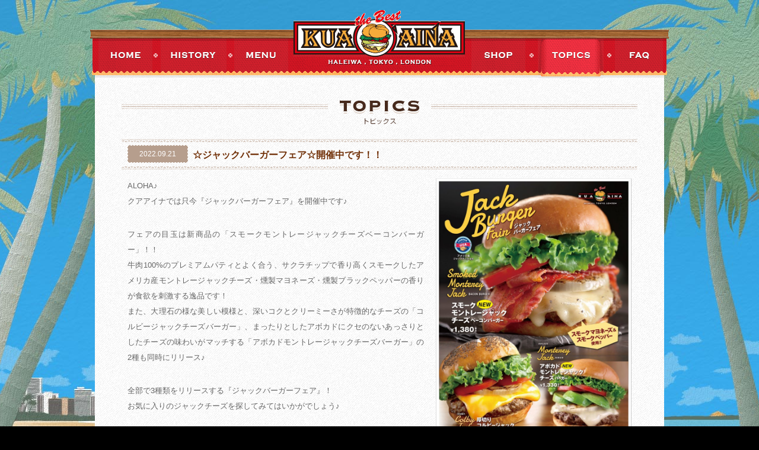

--- FILE ---
content_type: text/html; charset=UTF-8
request_url: https://www.kua-aina.com/topics/6947.html
body_size: 5100
content:
<!DOCTYPE HTML PUBLIC "-//W3C//DTD HTML 4.01 Transitional//EN" "http://www.w3.org/TR/html4/loose.dtd">
<html>
<head>
<script>(function(w,d,s,l,i){w[l]=w[l]||[];w[l].push({'gtm.start':
new Date().getTime(),event:'gtm.js'});var f=d.getElementsByTagName(s)[0],
j=d.createElement(s),dl=l!='dataLayer'?'&l='+l:'';j.async=true;j.src=
'https://www.googletagmanager.com/gtm.js?id='+i+dl;f.parentNode.insertBefore(j,f);
})(window,document,'script','dataLayer','GTM-56HZCP2');</script>
<meta http-equiv="Content-Type" content="text/html; charset=UTF-8">
<title>クア・アイナ ☆ジャックバーガーフェア☆開催中です！！</title>
<meta name="description" content="ALOHA♪ クアアイナでは只今『ジャックバーガーフェア』を開催中です♪ フェアの目玉は新商品の「スモークモントレージャックチーズベーコンバーガー」！！ 牛肉100%のプレミアムパティとよく合う、サクラチップで香り高くス..."/>
<meta name="copyright" content="© 2026 FOUR SEEDS FOODS EXPRESS.">
<meta property="og:type" content="article"/>
<meta property="og:title" content="クア・アイナ ☆ジャックバーガーフェア☆開催中です！！"/>
<meta property="og:description" content="ALOHA♪ クアアイナでは只今『ジャックバーガーフェア』を開催中です♪ フェアの目玉は新商品の「スモークモントレージャックチーズベーコンバーガー」！！ 牛肉100%のプレミアムパティとよく合う、サクラチップで香り高くス..."/>
<meta property="og:image" content="https://www.kua-aina.com/wp-kua-aina/wp-content/uploads/2022/09/8445400ffdebcf049d07209548ffcfdb-e1663236346922.jpg">
<meta property="og:image:alt" content="クア・アイナ ☆ジャックバーガーフェア☆開催中です！！">
<meta property="og:url" content="https://www.kua-aina.com/topics/6947.html"/>
<meta property="og:site_name" content="KUA`AINA クア・アイナ"/>
<meta property="fb:admins" content=""/>
<meta property="fb:app_id" content=""/>
<meta property="article:author" content="https://www.facebook.com/ClubKuaAina">
<meta name="twitter:card" content="summary_large_image"/>
<meta name="twitter:url" content="https://www.kua-aina.com/topics/6947.html"/>
<meta name="twitter:title" content="クア・アイナ ☆ジャックバーガーフェア☆開催中です！！"/>
<meta name="twitter:description" content="ALOHA♪ クアアイナでは只今『ジャックバーガーフェア』を開催中です♪ フェアの目玉は新商品の「スモークモントレージャックチーズベーコンバーガー」！！ 牛肉100%のプレミアムパティとよく合う、サクラチップで香り高くス..."/>
<meta name="twitter:image:src" content="https://www.kua-aina.com/wp-kua-aina/wp-content/uploads/2022/09/8445400ffdebcf049d07209548ffcfdb-e1663236346922.jpg"/>
<meta name="twitter:site" content="@CLUB_KUAAINA"/>
<script type="application/ld+json">{
"@context": "http://schema.org",
"@type": "NewsArticle",
"mainEntityOfPage":{
"@type":"WebPage",
"@id":"https://www.kua-aina.com/topics/6947.html"
},
"headline": "クア・アイナ ☆ジャックバーガーフェア☆開催中です！！",
"image": {
"@type": "ImageObject",
"url": "https://www.kua-aina.com/wp-kua-aina/wp-content/uploads/2022/09/8445400ffdebcf049d07209548ffcfdb-e1663236346922.jpg",
"height": 2078,
"width": 3650    },
"datePublished": "2022-09-21T00:00:44+0900",
"dateModified": "2022-09-15T21:51:55+0900",
"author": {
"@type": "Person",
"name": "kua-aina"
},
"publisher": {
"@type": "Organization",
"name": "KUA`AINA クア・アイナ",
"logo": {
"@type": "ImageObject",
"url": "https://www.kua-aina.com/wp-kua-aina/wp-content/themes/kua-aina/img/publisher-logo.png",
"width": 600,
"height": 60
}},
"description": "ALOHA♪ クアアイナでは只今『ジャックバーガーフェア』を開催中です♪ フェアの目玉は新商品の「スモークモントレージャックチーズベーコンバーガー」！！ 牛肉100%のプレミアムパティとよく合う、サクラチップで香り高くス..."
}</script>
<script type="application/ld+json">{"@context": "http://schema.org","@type": "BreadcrumbList","itemListElement":[{"@type": "ListItem","position": 1,"item":{"@id": "https://www.kua-aina.com/","name": "クア・アイナ"}},{"@type": "ListItem","position": 2,"item":{"@id": "https://www.kua-aina.com/topics","name": "トピックス"}},{"@type": "ListItem","position": 3,"item":{"@id": "https://www.kua-aina.com/topics/6947.html","name": "☆ジャックバーガーフェア☆開催中です！！"}}]}</script><link rel="shortcut icon" href="https://www.kua-aina.com/wp-kua-aina/wp-content/themes/kua-aina/common/icons/favicon.ico" type="image/ico">
<script src='//www.kua-aina.com/wp-kua-aina/wp-content/cache/wpfc-minified/lmlwxm8p/2037h.js' type="text/javascript"></script>
<script async src="https://www.googletagmanager.com/gtag/js?id=G-SMXYK324S3"></script>
<script>window.dataLayer=window.dataLayer||[];
function gtag(){dataLayer.push(arguments);}
gtag('js', new Date());
gtag('config', 'G-SMXYK324S3');
gtag('config', 'UA-18988879-1');</script>
<script>jQuery(function(){
jQuery("a").click(function(e){
var ahref=jQuery(this).attr('href');
if(ahref.indexOf("kua-aina.com")!=-1||ahref.indexOf("http")==-1){
ga('send','event','inlink','click',ahref);
}else{
ga('send','event','outlink','click',ahref);
}});
});</script>
<link rel='dns-prefetch' href='//s.w.org'/>
<link rel="stylesheet" type="text/css" href="//www.kua-aina.com/wp-kua-aina/wp-content/cache/wpfc-minified/2pnfbyhz/207f2.css" media="all"/>
<script>if(document.location.protocol!="https:"){document.location=document.URL.replace(/^http:/i, "https:");}</script><link rel='https://api.w.org/' href='https://www.kua-aina.com/wp-json/'/>
<link rel='prev' title='クアアイナ自慢のチーズをご賞味ください！' href='https://www.kua-aina.com/topics/7978.html'/>
<link rel='next' title='神田駿河台店 閉店のお知らせ' href='https://www.kua-aina.com/topics/7025.html'/>
<link rel="canonical" href="https://www.kua-aina.com/topics/6947.html"/>
<link rel='shortlink' href='https://www.kua-aina.com/?p=6947'/>
<link rel="alternate" type="application/json+oembed" href="https://www.kua-aina.com/wp-json/oembed/1.0/embed?url=https%3A%2F%2Fwww.kua-aina.com%2Ftopics%2F6947.html"/>
<link rel="alternate" type="text/xml+oembed" href="https://www.kua-aina.com/wp-json/oembed/1.0/embed?url=https%3A%2F%2Fwww.kua-aina.com%2Ftopics%2F6947.html&#038;format=xml"/>
<style>.recentcomments a{display:inline !important;padding:0 !important;margin:0 !important;}</style>
</head>
<body data-rsssl=1>
<noscript><iframe src="https://www.googletagmanager.com/ns.html?id=GTM-56HZCP2"
height="0" width="0" style="display:none;visibility:hidden"></iframe></noscript>
<div id="fb-root"></div><script async defer crossorigin="anonymous" src="https://connect.facebook.net/ja_JP/sdk.js#xfbml=1&version=v4.0&appId=348945765231473&autoLogAppEvents=1"></script>
<div id="layout"> <div id="header"> <p id="headerLogo"><a href="https://www.kua-aina.com/"><img src="https://www.kua-aina.com/wp-kua-aina/wp-content/themes/kua-aina/common/img/logo.png" alt="KUA`AINA" width="289" height="79"></a></p> <ul class="globalNav clearfix"> <li class="home"><a href="https://www.kua-aina.com/"><img src="https://www.kua-aina.com/wp-kua-aina/wp-content/themes/kua-aina/common/img/btnGnavHome_off.png" alt="ホーム" width="91" height="70"></a></li> <li class="history"><a href="https://www.kua-aina.com/history"><img src="https://www.kua-aina.com/wp-kua-aina/wp-content/themes/kua-aina/common/img/btnGnavHistory_off.png" alt="クア・アイナについて" width="111" height="70"></a></li> <li class="menu"><a href="https://www.kua-aina.com/menu"><img src="https://www.kua-aina.com/wp-kua-aina/wp-content/themes/kua-aina/common/img/btnGnavMenu_off.png" alt="メニュー" width="91" height="70"></a></li> <li class="shop"><a href="https://www.kua-aina.com/shop"><img src="https://www.kua-aina.com/wp-kua-aina/wp-content/themes/kua-aina/common/img/btnGnavShop_off.png" alt="店舗情報" width="91" height="70"></a></li> <li class="topics"><a href="https://www.kua-aina.com/topics"><img src="https://www.kua-aina.com/wp-kua-aina/wp-content/themes/kua-aina/common/img/btnGnavTopics_on.png" alt="トピックス" width="111" height="70"></a></li> <li class="faq"><a href="https://www.kua-aina.com/faq"><img src="https://www.kua-aina.com/wp-kua-aina/wp-content/themes/kua-aina/common/img/btnGnavFaq_off.png" alt="よくある質問" width="81" height="70"></a></li> </ul></div><div id="content"> <div id="topics" class="contentWrap"> <h1><img src="https://www.kua-aina.com/wp-kua-aina/wp-content/themes/kua-aina/common/img/h1_topics.png" alt="トピックス" width="870" height="50"></h1> <div class="topicsPost clearfix"> <div class="postTitle clearfix"> <p class="postTime">2022.09.21</p> <h2>☆ジャックバーガーフェア☆開催中です！！</h2></div><div class="topicsPic"><img width="560" height="790" src="https://www.kua-aina.com/wp-kua-aina/wp-content/uploads/2022/09/7c3d695ac910c7c08bc4592b8ded8ca5-726x1024.jpg" class="attachment-large size-large" alt="" srcset="https://www.kua-aina.com/wp-kua-aina/wp-content/uploads/2022/09/7c3d695ac910c7c08bc4592b8ded8ca5-726x1024.jpg 726w, https://www.kua-aina.com/wp-kua-aina/wp-content/uploads/2022/09/7c3d695ac910c7c08bc4592b8ded8ca5-213x300.jpg 213w, https://www.kua-aina.com/wp-kua-aina/wp-content/uploads/2022/09/7c3d695ac910c7c08bc4592b8ded8ca5-768x1084.jpg 768w, https://www.kua-aina.com/wp-kua-aina/wp-content/uploads/2022/09/7c3d695ac910c7c08bc4592b8ded8ca5.jpg 1318w" sizes="(max-width: 560px) 100vw, 560px" title=""/></div><div class="postContent"> <p>ALOHA♪<br /> クアアイナでは只今『ジャックバーガーフェア』を開催中です♪</p> <p>フェアの目玉は新商品の「スモークモントレージャックチーズベーコンバーガー」！！<br /> 牛肉100%のプレミアムパティとよく合う、サクラチップで香り高くスモークしたアメリカ産モントレージャックチーズ・燻製マヨネーズ・燻製ブラックペッパーの香りが食欲を刺激する逸品です！<br /> また、大理石の様な美しい模様と、深いコクとクリーミーさが特徴的なチーズの「コルビージャックチーズバーガー」、まったりとしたアボカドにクセのないあっさりとしたチーズの味わいがマッチする「アボカドモントレージャックチーズバーガー」の2種も同時にリリース♪</p> <p>全部で3種類をリリースする『ジャックバーガーフェア』！<br /> お気に入りのジャックチーズを探してみてはいかがでしょう♪</p> <p>なお、店内でのご飲食はもちろん、テイクアウト・デリバリーでもお召し上がりいただけます！<br /> お好みのトッピングを追加して、あなただけのスペシャルカスタムでもお楽しみください♪</p> <p>MAHALO♪</p> <h3><strong>ジャックバーガーシリーズ</strong></h3> <p><strong>スモークモントレージャックチーズベーコンバーガー</strong><br /> <img class="aligncenter size-full wp-image-4281" src="https://www.kua-aina.com/wp-kua-aina/wp-content/uploads/2022/09/c564f9f0faefe67a35afb68eb173545c.jpg" alt="" width="30%"/></p> <p><strong>厚切りコルビージャックチーズバーガー</strong><br /> <img class="aligncenter size-full wp-image-4280" src="https://www.kua-aina.com/wp-kua-aina/wp-content/uploads/2019/10/daf214fa476c06af3554c5069036ee97.jpg" alt="" width="30%"/></p> <p><strong>アボカドモントレージャックチーズバーガー</strong><br /> <img class="aligncenter size-full wp-image-4281" src="https://www.kua-aina.com/wp-kua-aina/wp-content/uploads/2022/09/3cf069d3bce888f72c5572b6889ab347.jpg" alt="" width="30%"/></p> <p><a href="https://www.instagram.com/kuaaina_japan/">☆★クアアイナ公式Instagram★☆<br /> <strong><u>こちらから！！</u></strong></a></p> <ul class="topicsPostDetail post_class"> <li><img src="https://www.kua-aina.com/wp-kua-aina/wp-content/themes/kua-aina/topics/img/titPriceSingle.png" alt="価格単品" width="92" height="22" class="tit"><p>スモークモントレージャックチーズベーコンバーガー　1,380円（税込）<br /> 厚切りコルビージャックチーズバーガー　1,180円（税込）<br /> アボカドモントレージャックチーズバーガー　1,330円（税込）</p></li> <li><img src="https://www.kua-aina.com/wp-kua-aina/wp-content/themes/kua-aina/topics/img/titPriceSet.png" alt="価格セット" width="92" height="22" class="tit"><p>ランチセット（フレンチフライ＆ドリンク）　+300円（税込）<br /> ディナーセット（フレンチフライ＆オニオンリング＆ドリンク）　+400円（税込）<br /> ※店舗によりセット内容に変更がございます。ご承知おきください。</p></li> <li><img src="https://www.kua-aina.com/wp-kua-aina/wp-content/themes/kua-aina/topics/img/titStor.png" alt="取扱い店舗" width="92" height="22" class="tit"><p>日本国内のクアアイナ全店</p></li> <li class="clearfix"><img src="https://www.kua-aina.com/wp-kua-aina/wp-content/themes/kua-aina/topics/img/titKikan.png" alt="期間" width="92" height="22" class="tit"><p>2022年9月21日(水)から</p></li> </ul> <ul class="snsBtnArea clearfix"> <li class="Facebook"> <div class="fb-like" data-href="https://www.kua-aina.com/topics/6947.html" data-width="" data-layout="button_count" data-action="like" data-size="large" data-show-faces="false" data-share="true"></div></li>
<li class="Twitter">
<a href="https://twitter.com/share" class="twitter-share-button" data-size="large" data-url="https://www.kua-aina.com/topics/6947.html" data-text="☆ジャックバーガーフェア☆開催中です！！" data-lang="ja">ツイート</a>
<script>!function(d,s,id){var js,fjs=d.getElementsByTagName(s)[0],p=/^http:/.test(d.location)?'http':'https';if(!d.getElementById(id)){js=d.createElement(s);js.id=id;js.src=p+'://platform.twitter.com/widgets.js';fjs.parentNode.insertBefore(js,fjs);}}(document, 'script', 'twitter-wjs');</script>
</li>
</ul></div></div><div class="btnTopicsBack"><a href="https://www.kua-aina.com/topics"><img src="https://www.kua-aina.com/wp-kua-aina/wp-content/themes/kua-aina/topics/img/btnTopicsBack_off.png" alt="トピックス一覧へ戻る" width="168" height="27"></a></div></div></div><div id="footer"> <div id="pageTop"> <p class="btnPageTop"><a href="#layout"><img src="https://www.kua-aina.com/wp-kua-aina/wp-content/themes/kua-aina/common/img/btnFnavPageTop_off.png" alt="PAGE TOP" width="134" height="25"></a></p></div><div class="footerWrap"> <ul class="footerNav clearfix"> <li class="twitter"><a href="https://twitter.com/CLUB_KUAAINA" target="_blank"><img src="https://www.kua-aina.com/wp-kua-aina/wp-content/themes/kua-aina/common/img/btnFnavTwitter_off.png" alt="Twitter" width="50" height="23"></a></li> <li class="facebook"><a href="https://www.facebook.com/ClubKuaAina?fref=ts" target="_blank"><img src="https://www.kua-aina.com/wp-kua-aina/wp-content/themes/kua-aina/common/img/btnFnavFacebook_off.png" alt="Facebook" width="64" height="23"></a></li> <li class="howto"><a href="https://www.kua-aina.com/howto/page_1"><img src="https://www.kua-aina.com/wp-kua-aina/wp-content/themes/kua-aina/common/img/btnFnavHowto_off.png" alt="クア・アイナの楽しみ方" width="107" height="23"></a></li> <li class="company"><a href="http://www.four-seeds.co.jp/corporate" target="_blank"><img src="https://www.kua-aina.com/wp-kua-aina/wp-content/themes/kua-aina/common/img/btnFnavCompany_off.png" alt="会社概要" width="53" height="23"></a></li> <li class="privacy"><a href="https://www.kua-aina.com/privacy"><img src="https://www.kua-aina.com/wp-kua-aina/wp-content/themes/kua-aina/common/img/btnFnavPrivacy_off.png" alt="プライバシーポリシー" width="111" height="23"></a></li> </ul> <p class="copy"><img src="https://www.kua-aina.com/wp-kua-aina/wp-content/themes/kua-aina/common/img/picFnavCopy.png" alt="Copyright © FOUR SEEDS FOODS EXPRESS. All Rights Reserved." width="408" height="15"></p></div></div></div><script type='text/javascript' src='https://www.kua-aina.com/wp-kua-aina/wp-includes/js/wp-embed.min.js?ver=4.9.26'></script>
</body>
</html><!-- WP Fastest Cache file was created in 0.15570402145386 seconds, on 20-01-26 23:10:47 --><!-- need to refresh to see cached version -->

--- FILE ---
content_type: text/css
request_url: https://www.kua-aina.com/wp-kua-aina/wp-content/cache/wpfc-minified/2pnfbyhz/207f2.css
body_size: 2203
content:
@charset "utf-8";
@charset "utf-8";
@charset "utf-8";

  .clearfix:before,
.clearfix:after{content:"";display:table;}
.clearfix:after{clear:both;}
.clearfix{zoom:1;}
body{font-size:10px;font-family:"ヒラギノ角ゴ Pro W3", "Hiragino Kaku Gothic Pro", "メイリオ", Meiryo, "ＭＳ Ｐゴシック", "MS PGothic", sans-serif;}
* html body{font-size:60%;letter-spacing:1px;}
*:first-child+html body{font-size:58%;letter-spacing:1px;}
table{font-size:1.0em;}
h1,h2,h3,h4,h5,h6{font-style:normal;font-weight:normal;font-size:1.0em;}
input,textarea{
font-size: 1.0em;
} a{outline:none;}
p,li{font-size:13px;line-height:1.6;}
html,body,div,h1,h2,h3,h4,h5,h6,p,ul,ol,li,form,dl,dt,dd,table,th,td{padding:0;margin:0;}
img{border-width:0;}
ul,ol,li{list-style:none;}
table {
border-collapse: collapse;
}
   html{-webkit-text-size-adjust:none}
.iright{float:right;}
.ileft{float:left;}
.icenter{text-agn:center;}
p,li{color:#666;}
a:link{color:#666;text-decoration:underline;}
a:active{color:#666;text-decoration:underline;}
a:visited{color:#999;text-decoration:underline;}
a:hover{color:#d31625;text-decoration:underline;}
a.arrow{padding:0 0 0 18px;background:url(//www.kua-aina.com/wp-kua-aina/wp-content/themes/kua-aina/common/img/arrow1.gif) no-repeat left center;}
a.arrowLink{padding:0 0 0 18px;background:url(//www.kua-aina.com/wp-kua-aina/wp-content/themes/kua-aina/common/img/arrowLink.png) no-repeat left center;}
body{background:#000;}
#layout{text-align:center;background:#467a60 url(//www.kua-aina.com/wp-kua-aina/wp-content/themes/kua-aina/common/img/bgLayout.jpg) no-repeat center top fixed;}
#layout > div{text-align:left;}
#header{width:980px;height:135px;margin:0 auto;position:relative;background:url(//www.kua-aina.com/wp-kua-aina/wp-content/themes/kua-aina/common/img/bgGnav.png) no-repeat center 50px;}
#headerLogo{position:absolute;top:17px;left:345px;z-index:100;}
#header ul.globalNav li{padding-top:65px;}
#header ul.globalNav li{position:absolute;}
#header ul.globalNav li.home{top:0;left:16px;}
#header ul.globalNav li.history{top:0;left:121px;}
#header ul.globalNav li.menu{top:0;left:245px;}
#header ul.globalNav li.shop{top:0;left:645px;}
#header ul.globalNav li.topics{top:0;left:757px;}
#header ul.globalNav li.faq{top:0;left:887px;}
.snsBtnArea{margin:0 10px 0 0;letter-spacing:-.4em;}
.snsBtnArea li{display:inline-block;letter-spacing:normal;margin-left:10px;}
.snsBtnArea li.Twitter{}
.snsBtnArea li.Facebook{}
.snsBtnArea li iframe{margin:0 !important;}
#content{width:980px;margin:0 auto;}
.contentWrap{width:960px;margin:0 10px;padding:30px 0 60px 0;background:url(//www.kua-aina.com/wp-kua-aina/wp-content/themes/kua-aina/common/img/bgContents.png) left top;}
#content h1{margin:0 0 20px 45px;}
#content p{font-size:13px;line-height:2;}
#footer{clear:both;}
#pageTop{position:relative;width:980px;height:39px;margin:0 auto;background:url(//www.kua-aina.com/wp-kua-aina/wp-content/themes/kua-aina/common/img/bgFnavPageTop2.png) no-repeat center top;}
#pageTop p.btnPageTop{position:absolute;width:134px;height:25px;left:425px;top:6px;display:block;}
.footerWrap{width:960px;margin:0 auto;padding:16px 0 32px 0;background:url(//www.kua-aina.com/wp-kua-aina/wp-content/themes/kua-aina/common/img/bgFnav.png) center top;}
#footer ul.footerNav{margin:0 0 13px;text-align:center;letter-spacing:-.4em;}
#footer ul.footerNav li{letter-spacing:normal;display:inline-block;padding-left:21px;background:url(//www.kua-aina.com/wp-kua-aina/wp-content/themes/kua-aina/common/img/bgFnavListIcon.png) no-repeat 8px 8px;}
#footer ul.footerNav li.staff,
#footer ul.footerNav li.twitter{padding-left:0;background:none;}
#footer p.copy{text-align:center;}
.tablenav{color:#666;margin:0 auto;line-height:2em;text-align:center;}
a.page-numbers,
.tablenav .current,
.tablenav .next,
.tablenav .prev{padding:4px 8px;font-size:12px;color:#666;text-decoration:none;background:#fff;border:dotted 1px #eee;border-radius:4px;-moz-border-radius:4px;-webkit-border-radius:4px;}
a.page-numbers:hover{color:white;background:#fb3446;}
.tablenav .current {
color: white;
background: #fb3446;
font-weight:bold:
}

#topics{}
.topicsPost{width:870px;margin:0 0 60px 45px;}
.topicsPost.singlePost{margin:0 0 0 45px;}
.postTitle{position:relative;margin:0 0 15px 0;padding:14px 0 0 0;background:url(//www.kua-aina.com/wp-kua-aina/wp-content/themes/kua-aina/topics/img/bg_h2_top.png) no-repeat left top;}
#topics .postTitle .postTime{float:left;display:inline;position:absolute;top:10px;left:10px;padding:8px 0;width:100px;font-size:12px;line-height:1;color:#fff;text-align:center;background:#b69e8d;border:1px #fff dashed;}
.postTitle h2{padding:0 0 12px 120px;font-size:16px;line-height:1.6;font-weight:bold;color:#702f06;background:url(//www.kua-aina.com/wp-kua-aina/wp-content/themes/kua-aina/topics/img/bg_h2_bottom.png) no-repeat left bottom;}
.postTitle h2 a{color:#702f06;}
.postTitle h2 a:hover{color:#888;text-decoration:underline;}
#topics .topicsPic{float:right;display:inline;width:330px;margin:0 10px 20px 20px;}
#topics .topicsPic img{width:320px;height:auto;margin-bottom:8px;padding:4px;background:#fff;border-top:1px #eee solid;border-right:1px #ccc solid;border-bottom:1px #bbb solid;border-left:1px #ddd solid;}
#topics .topicsPic .caption{font-size:12px;line-height:1.5;color:#999;text-align:center;}
#topics .topicsPostDetail{overflow:auto;margin-bottom:20px;background:url(//www.kua-aina.com/wp-kua-aina/wp-content/themes/kua-aina/topics/img/bgTopicsPostDetail.png) left top;border:1px #fff dashed;}
#topics .topicsPostDetail li{line-height:2;padding:9px 8px 5px;}
#topics .topicsPostDetail li:nth-child(even){background:url(//www.kua-aina.com/wp-kua-aina/wp-content/themes/kua-aina/topics/img/bgTopicsPostDetail2.png) left top;}
#topics .topicsPostDetail li img.tit{float:left;display:inline;margin-right:15px;}
#topics .topicsPostDetail li p{overflow:auto;margin-bottom:0;font-size:13px;line-height:2;}
#topics .postContent{margin:0 10px;}
#topics .postContent h3{margin:0 0 8px 0;font-size:15px;line-height:1;font-weight:bold;color:#702f06;}
#topics .postContent p{margin-bottom:30px;text-align:justify;text-justify:inter-ideograph;}
#topics .postContent p img{margin-bottom:8px;padding:4px;background:#fff;border-top:1px #eee solid;border-right:1px #ccc solid;border-bottom:1px #bbb solid;border-left:1px #ddd solid;}
#topics .snsBtnArea{margin:0 10px 0 0;letter-spacing:-.4em;}
#topics .snsBtnArea li{display:inline-block;letter-spacing:normal;margin-left:10px;}
#topics .snsBtnArea li.Twitter{}
#topics .snsBtnArea li.Facebook{}
#topics .snsBtnArea li iframe{margin:0 !important;}
#topics .tableBase{width:850px;background:#fff;}
#topics .tableBase th{color:#fff;background:#B69E8D;border-right:1px #fff dashed;}
#topics .tableBase th.categoryTit{color:#fff;background:#B69E8D;border-right:1px #fff dashed;}
#topics .tableBase td{border-left:1px #B69E8D dashed;border-bottom:2px #B69E8D solid;}
#topics .tableBase th ,
#topics .tableBase td{padding:5px;font-size:12px;line-height:1.6;text-align:center;}
#topics .tableBase td span{font-size:16px;line-height:1.6;}
#topics .tableBase td.shopName{padding:5px 10px;font-size:14px;font-weight:bold;text-align:left;border-left:none;background:#f5f2ec;}
#topics .tableBase td.shopName span{font-size:12px;line-height:1.6;font-weight:normal;color:#999;}
#topics .tableBase td.close{background:#ddd;}
#topics .tableBase tr.even-row{background:#f6f6f6;}
#topics .tableBase tr.even-row td.shopName{background:#f2ece1;}
#topics .btnTopicsBack{
margin-left: 737px;
text-align: right;
}.wp-pagenavi{clear:both;}
.wp-pagenavi a, .wp-pagenavi span{text-decoration:none;border:1px solid #BFBFBF;padding:3px 5px;margin:2px;}
.wp-pagenavi a:hover, .wp-pagenavi span.current{border-color:#000;}
.wp-pagenavi span.current {
font-weight: bold;
}

--- FILE ---
content_type: application/javascript
request_url: https://www.kua-aina.com/wp-kua-aina/wp-content/cache/wpfc-minified/lmlwxm8p/2037h.js
body_size: 46871
content:
(function(window, undefined){
var
rootjQuery,
readyList,
document=window.document,
location=window.location,
navigator=window.navigator,
_jQuery=window.jQuery,
_$=window.$,
core_push=Array.prototype.push,
core_slice=Array.prototype.slice,
core_indexOf=Array.prototype.indexOf,
core_toString=Object.prototype.toString,
core_hasOwn=Object.prototype.hasOwnProperty,
core_trim=String.prototype.trim,
jQuery=function(selector, context){
return new jQuery.fn.init(selector, context, rootjQuery);
},
core_pnum=/[\-+]?(?:\d*\.|)\d+(?:[eE][\-+]?\d+|)/.source,
core_rnotwhite=/\S/,
core_rspace=/\s+/,
rtrim=/^[\s\uFEFF\xA0]+|[\s\uFEFF\xA0]+$/g,
rquickExpr=/^(?:[^#<]*(<[\w\W]+>)[^>]*$|#([\w\-]*)$)/,
rsingleTag=/^<(\w+)\s*\/?>(?:<\/\1>|)$/,
rvalidchars=/^[\],:{}\s]*$/,
rvalidbraces=/(?:^|:|,)(?:\s*\[)+/g,
rvalidescape=/\\(?:["\\\/bfnrt]|u[\da-fA-F]{4})/g,
rvalidtokens=/"[^"\\\r\n]*"|true|false|null|-?(?:\d\d*\.|)\d+(?:[eE][\-+]?\d+|)/g,
rmsPrefix=/^-ms-/,
rdashAlpha=/-([\da-z])/gi,
fcamelCase=function(all, letter){
return(letter + "").toUpperCase();
},
DOMContentLoaded=function(){
if(document.addEventListener){
document.removeEventListener("DOMContentLoaded", DOMContentLoaded, false);
jQuery.ready();
}else if(document.readyState==="complete"){
document.detachEvent("onreadystatechange", DOMContentLoaded);
jQuery.ready();
}},
class2type={};
jQuery.fn=jQuery.prototype={
constructor: jQuery,
init: function(selector, context, rootjQuery){
var match, elem, ret, doc;
if(!selector){
return this;
}
if(selector.nodeType){
this.context=this[0]=selector;
this.length=1;
return this;
}
if(typeof selector==="string"){
if(selector.charAt(0)==="<"&&selector.charAt(selector.length - 1)===">"&&selector.length >=3){
match=[ null, selector, null ];
}else{
match=rquickExpr.exec(selector);
}
if(match&&(match[1]||!context)){
if(match[1]){
context=context instanceof jQuery ? context[0]:context;
doc=(context&&context.nodeType ? context.ownerDocument||context:document);
selector=jQuery.parseHTML(match[1], doc, true);
if(rsingleTag.test(match[1])&&jQuery.isPlainObject(context)){
this.attr.call(selector, context, true);
}
return jQuery.merge(this, selector);
}else{
elem=document.getElementById(match[2]);
if(elem&&elem.parentNode){
if(elem.id!==match[2]){
return rootjQuery.find(selector);
}
this.length=1;
this[0]=elem;
}
this.context=document;
this.selector=selector;
return this;
}}else if(!context||context.jquery){
return(context||rootjQuery).find(selector);
}else{
return this.constructor(context).find(selector);
}}else if(jQuery.isFunction(selector)){
return rootjQuery.ready(selector);
}
if(selector.selector!==undefined){
this.selector=selector.selector;
this.context=selector.context;
}
return jQuery.makeArray(selector, this);
},
selector: "",
jquery: "1.8.2",
length: 0,
size: function(){
return this.length;
},
toArray: function(){
return core_slice.call(this);
},
get: function(num){
return num==null ?
this.toArray() :
(num < 0 ? this[ this.length + num ]:this[ num ]);
},
pushStack: function(elems, name, selector){
var ret=jQuery.merge(this.constructor(), elems);
ret.prevObject=this;
ret.context=this.context;
if(name==="find"){
ret.selector=this.selector +(this.selector ? " ":"") + selector;
}else if(name){
ret.selector=this.selector + "." + name + "(" + selector + ")";
}
return ret;
},
each: function(callback, args){
return jQuery.each(this, callback, args);
},
ready: function(fn){
jQuery.ready.promise().done(fn);
return this;
},
eq: function(i){
i=+i;
return i===-1 ?
this.slice(i) :
this.slice(i, i + 1);
},
first: function(){
return this.eq(0);
},
last: function(){
return this.eq(-1);
},
slice: function(){
return this.pushStack(core_slice.apply(this, arguments),
"slice", core_slice.call(arguments).join(","));
},
map: function(callback){
return this.pushStack(jQuery.map(this, function(elem, i){
return callback.call(elem, i, elem);
}));
},
end: function(){
return this.prevObject||this.constructor(null);
},
push: core_push,
sort: [].sort,
splice: [].splice
};
jQuery.fn.init.prototype=jQuery.fn;
jQuery.extend=jQuery.fn.extend=function(){
var options, name, src, copy, copyIsArray, clone,
target=arguments[0]||{},
i=1,
length=arguments.length,
deep=false;
if(typeof target==="boolean"){
deep=target;
target=arguments[1]||{};
i=2;
}
if(typeof target!=="object"&&!jQuery.isFunction(target)){
target={};}
if(length===i){
target=this;
--i;
}
for(; i < length; i++){
if((options=arguments[ i ])!=null){
for(name in options){
src=target[ name ];
copy=options[ name ];
if(target===copy){
continue;
}
if(deep&&copy&&(jQuery.isPlainObject(copy)||(copyIsArray=jQuery.isArray(copy)))){
if(copyIsArray){
copyIsArray=false;
clone=src&&jQuery.isArray(src) ? src:[];
}else{
clone=src&&jQuery.isPlainObject(src) ? src:{};}
target[ name ]=jQuery.extend(deep, clone, copy);
}else if(copy!==undefined){
target[ name ]=copy;
}}
}}
return target;
};
jQuery.extend({
noConflict: function(deep){
if(window.$===jQuery){
window.$=_$;
}
if(deep&&window.jQuery===jQuery){
window.jQuery=_jQuery;
}
return jQuery;
},
isReady: false,
readyWait: 1,
holdReady: function(hold){
if(hold){
jQuery.readyWait++;
}else{
jQuery.ready(true);
}},
ready: function(wait){
if(wait===true ? --jQuery.readyWait:jQuery.isReady){
return;
}
if(!document.body){
return setTimeout(jQuery.ready, 1);
}
jQuery.isReady=true;
if(wait!==true&&--jQuery.readyWait > 0){
return;
}
readyList.resolveWith(document, [ jQuery ]);
if(jQuery.fn.trigger){
jQuery(document).trigger("ready").off("ready");
}},
isFunction: function(obj){
return jQuery.type(obj)==="function";
},
isArray: Array.isArray||function(obj){
return jQuery.type(obj)==="array";
},
isWindow: function(obj){
return obj!=null&&obj==obj.window;
},
isNumeric: function(obj){
return !isNaN(parseFloat(obj))&&isFinite(obj);
},
type: function(obj){
return obj==null ?
String(obj) :
class2type[ core_toString.call(obj) ]||"object";
},
isPlainObject: function(obj){
if(!obj||jQuery.type(obj)!=="object"||obj.nodeType||jQuery.isWindow(obj)){
return false;
}
try {
if(obj.constructor &&
!core_hasOwn.call(obj, "constructor") &&
!core_hasOwn.call(obj.constructor.prototype, "isPrototypeOf")){
return false;
}} catch(e){
return false;
}
var key;
for(key in obj){}
return key===undefined||core_hasOwn.call(obj, key);
},
isEmptyObject: function(obj){
var name;
for(name in obj){
return false;
}
return true;
},
error: function(msg){
throw new Error(msg);
},
parseHTML: function(data, context, scripts){
var parsed;
if(!data||typeof data!=="string"){
return null;
}
if(typeof context==="boolean"){
scripts=context;
context=0;
}
context=context||document;
if((parsed=rsingleTag.exec(data))){
return [ context.createElement(parsed[1]) ];
}
parsed=jQuery.buildFragment([ data ], context, scripts ? null:[]);
return jQuery.merge([],
(parsed.cacheable ? jQuery.clone(parsed.fragment):parsed.fragment).childNodes);
},
parseJSON: function(data){
if(!data||typeof data!=="string"){
return null;
}
data=jQuery.trim(data);
if(window.JSON&&window.JSON.parse){
return window.JSON.parse(data);
}
if(rvalidchars.test(data.replace(rvalidescape, "@")
.replace(rvalidtokens, "]")
.replace(rvalidbraces, ""))){
return(new Function("return " + data))();
}
jQuery.error("Invalid JSON: " + data);
},
parseXML: function(data){
var xml, tmp;
if(!data||typeof data!=="string"){
return null;
}
try {
if(window.DOMParser){
tmp=new DOMParser();
xml=tmp.parseFromString(data , "text/xml");
}else{
xml=new ActiveXObject("Microsoft.XMLDOM");
xml.async="false";
xml.loadXML(data);
}} catch(e){
xml=undefined;
}
if(!xml||!xml.documentElement||xml.getElementsByTagName("parsererror").length){
jQuery.error("Invalid XML: " + data);
}
return xml;
},
noop: function(){},
globalEval: function(data){
if(data&&core_rnotwhite.test(data)){
(window.execScript||function(data){
window[ "eval" ].call(window, data);
})(data);
}},
camelCase: function(string){
return string.replace(rmsPrefix, "ms-").replace(rdashAlpha, fcamelCase);
},
nodeName: function(elem, name){
return elem.nodeName&&elem.nodeName.toLowerCase()===name.toLowerCase();
},
each: function(obj, callback, args){
var name,
i=0,
length=obj.length,
isObj=length===undefined||jQuery.isFunction(obj);
if(args){
if(isObj){
for(name in obj){
if(callback.apply(obj[ name ], args)===false){
break;
}}
}else{
for(; i < length;){
if(callback.apply(obj[ i++ ], args)===false){
break;
}}
}}else{
if(isObj){
for(name in obj){
if(callback.call(obj[ name ], name, obj[ name ])===false){
break;
}}
}else{
for(; i < length;){
if(callback.call(obj[ i ], i, obj[ i++ ])===false){
break;
}}
}}
return obj;
},
trim: core_trim&&!core_trim.call("\uFEFF\xA0") ?
function(text){
return text==null ?
"" :
core_trim.call(text);
} :
function(text){
return text==null ?
"" :
(text + "").replace(rtrim, "");
},
makeArray: function(arr, results){
var type,
ret=results||[];
if(arr!=null){
type=jQuery.type(arr);
if(arr.length==null||type==="string"||type==="function"||type==="regexp"||jQuery.isWindow(arr)){
core_push.call(ret, arr);
}else{
jQuery.merge(ret, arr);
}}
return ret;
},
inArray: function(elem, arr, i){
var len;
if(arr){
if(core_indexOf){
return core_indexOf.call(arr, elem, i);
}
len=arr.length;
i=i ? i < 0 ? Math.max(0, len + i):i : 0;
for(; i < len; i++){
if(i in arr&&arr[ i ]===elem){
return i;
}}
}
return -1;
},
merge: function(first, second){
var l=second.length,
i=first.length,
j=0;
if(typeof l==="number"){
for(; j < l; j++){
first[ i++ ]=second[ j ];
}}else{
while(second[j]!==undefined){
first[ i++ ]=second[ j++ ];
}}
first.length=i;
return first;
},
grep: function(elems, callback, inv){
var retVal,
ret=[],
i=0,
length=elems.length;
inv = !!inv;
for(; i < length; i++){
retVal = !!callback(elems[ i ], i);
if(inv!==retVal){
ret.push(elems[ i ]);
}}
return ret;
},
map: function(elems, callback, arg){
var value, key,
ret=[],
i=0,
length=elems.length,
isArray=elems instanceof jQuery||length!==undefined&&typeof length==="number"&&(( length > 0&&elems[ 0 ]&&elems[ length -1 ])||length===0||jQuery.isArray(elems)) ;
if(isArray){
for(; i < length; i++){
value=callback(elems[ i ], i, arg);
if(value!=null){
ret[ ret.length ]=value;
}}
}else{
for(key in elems){
value=callback(elems[ key ], key, arg);
if(value!=null){
ret[ ret.length ]=value;
}}
}
return ret.concat.apply([], ret);
},
guid: 1,
proxy: function(fn, context){
var tmp, args, proxy;
if(typeof context==="string"){
tmp=fn[ context ];
context=fn;
fn=tmp;
}
if(!jQuery.isFunction(fn)){
return undefined;
}
args=core_slice.call(arguments, 2);
proxy=function(){
return fn.apply(context, args.concat(core_slice.call(arguments)));
};
proxy.guid=fn.guid=fn.guid||jQuery.guid++;
return proxy;
},
access: function(elems, fn, key, value, chainable, emptyGet, pass){
var exec,
bulk=key==null,
i=0,
length=elems.length;
if(key&&typeof key==="object"){
for(i in key){
jQuery.access(elems, fn, i, key[i], 1, emptyGet, value);
}
chainable=1;
}else if(value!==undefined){
exec=pass===undefined&&jQuery.isFunction(value);
if(bulk){
if(exec){
exec=fn;
fn=function(elem, key, value){
return exec.call(jQuery(elem), value);
};}else{
fn.call(elems, value);
fn=null;
}}
if(fn){
for (; i < length; i++){
fn(elems[i], key, exec ? value.call(elems[i], i, fn(elems[i], key)):value, pass);
}}
chainable=1;
}
return chainable ?
elems :
bulk ?
fn.call(elems) :
length ? fn(elems[0], key):emptyGet;
},
now: function(){
return(new Date()).getTime();
}});
jQuery.ready.promise=function(obj){
if(!readyList){
readyList=jQuery.Deferred();
if(document.readyState==="complete"){
setTimeout(jQuery.ready, 1);
}else if(document.addEventListener){
document.addEventListener("DOMContentLoaded", DOMContentLoaded, false);
window.addEventListener("load", jQuery.ready, false);
}else{
document.attachEvent("onreadystatechange", DOMContentLoaded);
window.attachEvent("onload", jQuery.ready);
var top=false;
try {
top=window.frameElement==null&&document.documentElement;
} catch(e){}
if(top&&top.doScroll){
(function doScrollCheck(){
if(!jQuery.isReady){
try {
top.doScroll("left");
} catch(e){
return setTimeout(doScrollCheck, 50);
}
jQuery.ready();
}})();
}}
}
return readyList.promise(obj);
};
jQuery.each("Boolean Number String Function Array Date RegExp Object".split(" "), function(i, name){
class2type[ "[object " + name + "]" ]=name.toLowerCase();
});
rootjQuery=jQuery(document);
var optionsCache={};
function createOptions(options){
var object=optionsCache[ options ]={};
jQuery.each(options.split(core_rspace), function(_, flag){
object[ flag ]=true;
});
return object;
}
jQuery.Callbacks=function(options){
options=typeof options==="string" ?
(optionsCache[ options ]||createOptions(options)) :
jQuery.extend({}, options);
var
memory,
fired,
firing,
firingStart,
firingLength,
firingIndex,
list=[],
stack = !options.once&&[],
fire=function(data){
memory=options.memory&&data;
fired=true;
firingIndex=firingStart||0;
firingStart=0;
firingLength=list.length;
firing=true;
for(; list&&firingIndex < firingLength; firingIndex++){
if(list[ firingIndex ].apply(data[ 0 ], data[ 1 ])===false&&options.stopOnFalse){
memory=false;
break;
}}
firing=false;
if(list){
if(stack){
if(stack.length){
fire(stack.shift());
}}else if(memory){
list=[];
}else{
self.disable();
}}
},
self={
add: function(){
if(list){
var start=list.length;
(function add(args){
jQuery.each(args, function(_, arg){
var type=jQuery.type(arg);
if(type==="function"&&(!options.unique||!self.has(arg))){
list.push(arg);
}else if(arg&&arg.length&&type!=="string"){
add(arg);
}});
})(arguments);
if(firing){
firingLength=list.length;
}else if(memory){
firingStart=start;
fire(memory);
}}
return this;
},
remove: function(){
if(list){
jQuery.each(arguments, function(_, arg){
var index;
while(( index=jQuery.inArray(arg, list, index)) > -1){
list.splice(index, 1);
if(firing){
if(index <=firingLength){
firingLength--;
}
if(index <=firingIndex){
firingIndex--;
}}
}});
}
return this;
},
has: function(fn){
return jQuery.inArray(fn, list) > -1;
},
empty: function(){
list=[];
return this;
},
disable: function(){
list=stack=memory=undefined;
return this;
},
disabled: function(){
return !list;
},
lock: function(){
stack=undefined;
if(!memory){
self.disable();
}
return this;
},
locked: function(){
return !stack;
},
fireWith: function(context, args){
args=args||[];
args=[ context, args.slice ? args.slice():args ];
if(list&&(!fired||stack)){
if(firing){
stack.push(args);
}else{
fire(args);
}}
return this;
},
fire: function(){
self.fireWith(this, arguments);
return this;
},
fired: function(){
return !!fired;
}};
return self;
};
jQuery.extend({
Deferred: function(func){
var tuples=[
[ "resolve", "done", jQuery.Callbacks("once memory"), "resolved" ],
[ "reject", "fail", jQuery.Callbacks("once memory"), "rejected" ],
[ "notify", "progress", jQuery.Callbacks("memory") ]
],
state="pending",
promise={
state: function(){
return state;
},
always: function(){
deferred.done(arguments).fail(arguments);
return this;
},
then: function(){
var fns=arguments;
return jQuery.Deferred(function(newDefer){
jQuery.each(tuples, function(i, tuple){
var action=tuple[ 0 ],
fn=fns[ i ];
deferred[ tuple[1] ](jQuery.isFunction(fn) ?
function(){
var returned=fn.apply(this, arguments);
if(returned&&jQuery.isFunction(returned.promise)){
returned.promise()
.done(newDefer.resolve)
.fail(newDefer.reject)
.progress(newDefer.notify);
}else{
newDefer[ action + "With" ](this===deferred ? newDefer:this, [ returned ]);
}} :
newDefer[ action ]
);
});
fns=null;
}).promise();
},
promise: function(obj){
return obj!=null ? jQuery.extend(obj, promise):promise;
}},
deferred={};
promise.pipe=promise.then;
jQuery.each(tuples, function(i, tuple){
var list=tuple[ 2 ],
stateString=tuple[ 3 ];
promise[ tuple[1] ]=list.add;
if(stateString){
list.add(function(){
state=stateString;
}, tuples[ i ^ 1 ][ 2 ].disable, tuples[ 2 ][ 2 ].lock);
}
deferred[ tuple[0] ]=list.fire;
deferred[ tuple[0] + "With" ]=list.fireWith;
});
promise.promise(deferred);
if(func){
func.call(deferred, deferred);
}
return deferred;
},
when: function(subordinate ){
var i=0,
resolveValues=core_slice.call(arguments),
length=resolveValues.length,
remaining=length!==1||(subordinate&&jQuery.isFunction(subordinate.promise)) ? length:0,
deferred=remaining===1 ? subordinate:jQuery.Deferred(),
updateFunc=function(i, contexts, values){
return function(value){
contexts[ i ]=this;
values[ i ]=arguments.length > 1 ? core_slice.call(arguments):value;
if(values===progressValues){
deferred.notifyWith(contexts, values);
}else if(!(--remaining)){
deferred.resolveWith(contexts, values);
}};},
progressValues, progressContexts, resolveContexts;
if(length > 1){
progressValues=new Array(length);
progressContexts=new Array(length);
resolveContexts=new Array(length);
for(; i < length; i++){
if(resolveValues[ i ]&&jQuery.isFunction(resolveValues[ i ].promise)){
resolveValues[ i ].promise()
.done(updateFunc(i, resolveContexts, resolveValues))
.fail(deferred.reject)
.progress(updateFunc(i, progressContexts, progressValues));
}else{
--remaining;
}}
}
if(!remaining){
deferred.resolveWith(resolveContexts, resolveValues);
}
return deferred.promise();
}});
jQuery.support=(function(){
var support,
all,
a,
select,
opt,
input,
fragment,
eventName,
i,
isSupported,
clickFn,
div=document.createElement("div");
div.setAttribute("className", "t");
div.innerHTML="  <link/><table></table><a href='/a'>a</a><input type='checkbox'/>";
all=div.getElementsByTagName("*");
a=div.getElementsByTagName("a")[ 0 ];
a.style.cssText="top:1px;float:left;opacity:.5";
if(!all||!all.length){
return {};}
select=document.createElement("select");
opt=select.appendChild(document.createElement("option"));
input=div.getElementsByTagName("input")[ 0 ];
support={
leadingWhitespace:(div.firstChild.nodeType===3),
tbody: !div.getElementsByTagName("tbody").length,
htmlSerialize: !!div.getElementsByTagName("link").length,
style: /top/.test(a.getAttribute("style")),
hrefNormalized:(a.getAttribute("href")==="/a"),
opacity: /^0.5/.test(a.style.opacity),
cssFloat: !!a.style.cssFloat,
checkOn:(input.value==="on"),
optSelected: opt.selected,
getSetAttribute: div.className!=="t",
enctype: !!document.createElement("form").enctype,
html5Clone: document.createElement("nav").cloneNode(true).outerHTML!=="<:nav></:nav>",
boxModel:(document.compatMode==="CSS1Compat"),
submitBubbles: true,
changeBubbles: true,
focusinBubbles: false,
deleteExpando: true,
noCloneEvent: true,
inlineBlockNeedsLayout: false,
shrinkWrapBlocks: false,
reliableMarginRight: true,
boxSizingReliable: true,
pixelPosition: false
};
input.checked=true;
support.noCloneChecked=input.cloneNode(true).checked;
select.disabled=true;
support.optDisabled = !opt.disabled;
try {
delete div.test;
} catch(e){
support.deleteExpando=false;
}
if(!div.addEventListener&&div.attachEvent&&div.fireEvent){
div.attachEvent("onclick", clickFn=function(){
support.noCloneEvent=false;
});
div.cloneNode(true).fireEvent("onclick");
div.detachEvent("onclick", clickFn);
}
input=document.createElement("input");
input.value="t";
input.setAttribute("type", "radio");
support.radioValue=input.value==="t";
input.setAttribute("checked", "checked");
input.setAttribute("name", "t");
div.appendChild(input);
fragment=document.createDocumentFragment();
fragment.appendChild(div.lastChild);
support.checkClone=fragment.cloneNode(true).cloneNode(true).lastChild.checked;
support.appendChecked=input.checked;
fragment.removeChild(input);
fragment.appendChild(div);
if(div.attachEvent){
for(i in {
submit: true,
change: true,
focusin: true
}){
eventName="on" + i;
isSupported=(eventName in div);
if(!isSupported){
div.setAttribute(eventName, "return;");
isSupported=(typeof div[ eventName ]==="function");
}
support[ i + "Bubbles" ]=isSupported;
}}
jQuery(function(){
var container, div, tds, marginDiv,
divReset="padding:0;margin:0;border:0;display:block;overflow:hidden;",
body=document.getElementsByTagName("body")[0];
if(!body){
return;
}
container=document.createElement("div");
container.style.cssText="visibility:hidden;border:0;width:0;height:0;position:static;top:0;margin-top:1px";
body.insertBefore(container, body.firstChild);
div=document.createElement("div");
container.appendChild(div);
div.innerHTML="<table><tr><td></td><td>t</td></tr></table>";
tds=div.getElementsByTagName("td");
tds[ 0 ].style.cssText="padding:0;margin:0;border:0;display:none";
isSupported=(tds[ 0 ].offsetHeight===0);
tds[ 0 ].style.display="";
tds[ 1 ].style.display="none";
support.reliableHiddenOffsets=isSupported&&(tds[ 0 ].offsetHeight===0);
div.innerHTML="";
div.style.cssText="box-sizing:border-box;-moz-box-sizing:border-box;-webkit-box-sizing:border-box;padding:1px;border:1px;display:block;width:4px;margin-top:1%;position:absolute;top:1%;";
support.boxSizing=(div.offsetWidth===4);
support.doesNotIncludeMarginInBodyOffset=(body.offsetTop!==1);
if(window.getComputedStyle){
support.pixelPosition=(window.getComputedStyle(div, null)||{}).top!=="1%";
support.boxSizingReliable=(window.getComputedStyle(div, null)||{ width: "4px" }).width==="4px";
marginDiv=document.createElement("div");
marginDiv.style.cssText=div.style.cssText=divReset;
marginDiv.style.marginRight=marginDiv.style.width="0";
div.style.width="1px";
div.appendChild(marginDiv);
support.reliableMarginRight =
!parseFloat(( window.getComputedStyle(marginDiv, null)||{}).marginRight);
}
if(typeof div.style.zoom!=="undefined"){
div.innerHTML="";
div.style.cssText=divReset + "width:1px;padding:1px;display:inline;zoom:1";
support.inlineBlockNeedsLayout=(div.offsetWidth===3);
div.style.display="block";
div.style.overflow="visible";
div.innerHTML="<div></div>";
div.firstChild.style.width="5px";
support.shrinkWrapBlocks=(div.offsetWidth!==3);
container.style.zoom=1;
}
body.removeChild(container);
container=div=tds=marginDiv=null;
});
fragment.removeChild(div);
all=a = select=opt=input=fragment=div=null;
return support;
})();
var rbrace=/(?:\{[\s\S]*\}|\[[\s\S]*\])$/,
rmultiDash=/([A-Z])/g;
jQuery.extend({
cache: {},
deletedIds: [],
uuid: 0,
expando: "jQuery" +(jQuery.fn.jquery + Math.random()).replace(/\D/g, ""),
noData: {
"embed": true,
"object": "clsid:D27CDB6E-AE6D-11cf-96B8-444553540000",
"applet": true
},
hasData: function(elem){
elem=elem.nodeType ? jQuery.cache[ elem[jQuery.expando] ]:elem[ jQuery.expando ];
return !!elem&&!isEmptyDataObject(elem);
},
data: function(elem, name, data, pvt ){
if(!jQuery.acceptData(elem)){
return;
}
var thisCache, ret,
internalKey=jQuery.expando,
getByName=typeof name==="string",
isNode=elem.nodeType,
cache=isNode ? jQuery.cache:elem,
id=isNode ? elem[ internalKey ]:elem[ internalKey ]&&internalKey;
if((!id||!cache[id]||(!pvt&&!cache[id].data))&&getByName&&data===undefined){
return;
}
if(!id){
if(isNode){
elem[ internalKey ]=id=jQuery.deletedIds.pop()||jQuery.guid++;
}else{
id=internalKey;
}}
if(!cache[ id ]){
cache[ id ]={};
if(!isNode){
cache[ id ].toJSON=jQuery.noop;
}}
if(typeof name==="object"||typeof name==="function"){
if(pvt){
cache[ id ]=jQuery.extend(cache[ id ], name);
}else{
cache[ id ].data=jQuery.extend(cache[ id ].data, name);
}}
thisCache=cache[ id ];
if(!pvt){
if(!thisCache.data){
thisCache.data={};}
thisCache=thisCache.data;
}
if(data!==undefined){
thisCache[ jQuery.camelCase(name) ]=data;
}
if(getByName){
ret=thisCache[ name ];
if(ret==null){
ret=thisCache[ jQuery.camelCase(name) ];
}}else{
ret=thisCache;
}
return ret;
},
removeData: function(elem, name, pvt ){
if(!jQuery.acceptData(elem)){
return;
}
var thisCache, i, l,
isNode=elem.nodeType,
cache=isNode ? jQuery.cache:elem,
id=isNode ? elem[ jQuery.expando ]:jQuery.expando;
if(!cache[ id ]){
return;
}
if(name){
thisCache=pvt ? cache[ id ]:cache[ id ].data;
if(thisCache){
if(!jQuery.isArray(name)){
if(name in thisCache){
name=[ name ];
}else{
name=jQuery.camelCase(name);
if(name in thisCache){
name=[ name ];
}else{
name=name.split(" ");
}}
}
for(i=0, l=name.length; i < l; i++){
delete thisCache[ name[i] ];
}
if(!(pvt ? isEmptyDataObject:jQuery.isEmptyObject)(thisCache)){
return;
}}
}
if(!pvt){
delete cache[ id ].data;
if(!isEmptyDataObject(cache[ id ])){
return;
}}
if(isNode){
jQuery.cleanData([ elem ], true);
}else if(jQuery.support.deleteExpando||cache!=cache.window){
delete cache[ id ];
}else{
cache[ id ]=null;
}},
_data: function(elem, name, data){
return jQuery.data(elem, name, data, true);
},
acceptData: function(elem){
var noData=elem.nodeName&&jQuery.noData[ elem.nodeName.toLowerCase() ];
return !noData||noData!==true&&elem.getAttribute("classid")===noData;
}});
jQuery.fn.extend({
data: function(key, value){
var parts, part, attr, name, l,
elem=this[0],
i=0,
data=null;
if(key===undefined){
if(this.length){
data=jQuery.data(elem);
if(elem.nodeType===1&&!jQuery._data(elem, "parsedAttrs")){
attr=elem.attributes;
for(l=attr.length; i < l; i++){
name=attr[i].name;
if(!name.indexOf("data-")){
name=jQuery.camelCase(name.substring(5));
dataAttr(elem, name, data[ name ]);
}}
jQuery._data(elem, "parsedAttrs", true);
}}
return data;
}
if(typeof key==="object"){
return this.each(function(){
jQuery.data(this, key);
});
}
parts=key.split(".", 2);
parts[1]=parts[1] ? "." + parts[1]:"";
part=parts[1] + "!";
return jQuery.access(this, function(value){
if(value===undefined){
data=this.triggerHandler("getData" + part, [ parts[0] ]);
if(data===undefined&&elem){
data=jQuery.data(elem, key);
data=dataAttr(elem, key, data);
}
return data===undefined&&parts[1] ?
this.data(parts[0]) :
data;
}
parts[1]=value;
this.each(function(){
var self=jQuery(this);
self.triggerHandler("setData" + part, parts);
jQuery.data(this, key, value);
self.triggerHandler("changeData" + part, parts);
});
}, null, value, arguments.length > 1, null, false);
},
removeData: function(key){
return this.each(function(){
jQuery.removeData(this, key);
});
}});
function dataAttr(elem, key, data){
if(data===undefined&&elem.nodeType===1){
var name="data-" + key.replace(rmultiDash, "-$1").toLowerCase();
data=elem.getAttribute(name);
if(typeof data==="string"){
try {
data=data==="true" ? true :
data==="false" ? false :
data==="null" ? null :
+data + ""===data ? +data :
rbrace.test(data) ? jQuery.parseJSON(data) :
data;
} catch(e){}
jQuery.data(elem, key, data);
}else{
data=undefined;
}}
return data;
}
function isEmptyDataObject(obj){
var name;
for(name in obj){
if(name==="data"&&jQuery.isEmptyObject(obj[name])){
continue;
}
if(name!=="toJSON"){
return false;
}}
return true;
}
jQuery.extend({
queue: function(elem, type, data){
var queue;
if(elem){
type=(type||"fx") + "queue";
queue=jQuery._data(elem, type);
if(data){
if(!queue||jQuery.isArray(data)){
queue=jQuery._data(elem, type, jQuery.makeArray(data));
}else{
queue.push(data);
}}
return queue||[];
}},
dequeue: function(elem, type){
type=type||"fx";
var queue=jQuery.queue(elem, type),
startLength=queue.length,
fn=queue.shift(),
hooks=jQuery._queueHooks(elem, type),
next=function(){
jQuery.dequeue(elem, type);
};
if(fn==="inprogress"){
fn=queue.shift();
startLength--;
}
if(fn){
if(type==="fx"){
queue.unshift("inprogress");
}
delete hooks.stop;
fn.call(elem, next, hooks);
}
if(!startLength&&hooks){
hooks.empty.fire();
}},
_queueHooks: function(elem, type){
var key=type + "queueHooks";
return jQuery._data(elem, key)||jQuery._data(elem, key, {
empty: jQuery.Callbacks("once memory").add(function(){
jQuery.removeData(elem, type + "queue", true);
jQuery.removeData(elem, key, true);
})
});
}});
jQuery.fn.extend({
queue: function(type, data){
var setter=2;
if(typeof type!=="string"){
data=type;
type="fx";
setter--;
}
if(arguments.length < setter){
return jQuery.queue(this[0], type);
}
return data===undefined ?
this :
this.each(function(){
var queue=jQuery.queue(this, type, data);
jQuery._queueHooks(this, type);
if(type==="fx"&&queue[0]!=="inprogress"){
jQuery.dequeue(this, type);
}});
},
dequeue: function(type){
return this.each(function(){
jQuery.dequeue(this, type);
});
},
delay: function(time, type){
time=jQuery.fx ? jQuery.fx.speeds[ time ]||time:time;
type=type||"fx";
return this.queue(type, function(next, hooks){
var timeout=setTimeout(next, time);
hooks.stop=function(){
clearTimeout(timeout);
};});
},
clearQueue: function(type){
return this.queue(type||"fx", []);
},
promise: function(type, obj){
var tmp,
count=1,
defer=jQuery.Deferred(),
elements=this,
i=this.length,
resolve=function(){
if(!(--count)){
defer.resolveWith(elements, [ elements ]);
}};
if(typeof type!=="string"){
obj=type;
type=undefined;
}
type=type||"fx";
while(i--){
tmp=jQuery._data(elements[ i ], type + "queueHooks");
if(tmp&&tmp.empty){
count++;
tmp.empty.add(resolve);
}}
resolve();
return defer.promise(obj);
}});
var nodeHook, boolHook, fixSpecified,
rclass=/[\t\r\n]/g,
rreturn=/\r/g,
rtype=/^(?:button|input)$/i,
rfocusable=/^(?:button|input|object|select|textarea)$/i,
rclickable=/^a(?:rea|)$/i,
rboolean=/^(?:autofocus|autoplay|async|checked|controls|defer|disabled|hidden|loop|multiple|open|readonly|required|scoped|selected)$/i,
getSetAttribute=jQuery.support.getSetAttribute;
jQuery.fn.extend({
attr: function(name, value){
return jQuery.access(this, jQuery.attr, name, value, arguments.length > 1);
},
removeAttr: function(name){
return this.each(function(){
jQuery.removeAttr(this, name);
});
},
prop: function(name, value){
return jQuery.access(this, jQuery.prop, name, value, arguments.length > 1);
},
removeProp: function(name){
name=jQuery.propFix[ name ]||name;
return this.each(function(){
try {
this[ name ]=undefined;
delete this[ name ];
} catch(e){}});
},
addClass: function(value){
var classNames, i, l, elem,
setClass, c, cl;
if(jQuery.isFunction(value)){
return this.each(function(j){
jQuery(this).addClass(value.call(this, j, this.className));
});
}
if(value&&typeof value==="string"){
classNames=value.split(core_rspace);
for(i=0, l=this.length; i < l; i++){
elem=this[ i ];
if(elem.nodeType===1){
if(!elem.className&&classNames.length===1){
elem.className=value;
}else{
setClass=" " + elem.className + " ";
for(c=0, cl=classNames.length; c < cl; c++){
if(setClass.indexOf(" " + classNames[ c ] + " ") < 0){
setClass +=classNames[ c ] + " ";
}}
elem.className=jQuery.trim(setClass);
}}
}}
return this;
},
removeClass: function(value){
var removes, className, elem, c, cl, i, l;
if(jQuery.isFunction(value)){
return this.each(function(j){
jQuery(this).removeClass(value.call(this, j, this.className));
});
}
if((value&&typeof value==="string")||value===undefined){
removes=(value||"").split(core_rspace);
for(i=0, l=this.length; i < l; i++){
elem=this[ i ];
if(elem.nodeType===1&&elem.className){
className=(" " + elem.className + " ").replace(rclass, " ");
for(c=0, cl=removes.length; c < cl; c++){
while(className.indexOf(" " + removes[ c ] + " ") >=0){
className=className.replace(" " + removes[ c ] + " " , " ");
}}
elem.className=value ? jQuery.trim(className):"";
}}
}
return this;
},
toggleClass: function(value, stateVal){
var type=typeof value,
isBool=typeof stateVal==="boolean";
if(jQuery.isFunction(value)){
return this.each(function(i){
jQuery(this).toggleClass(value.call(this, i, this.className, stateVal), stateVal);
});
}
return this.each(function(){
if(type==="string"){
var className,
i=0,
self=jQuery(this),
state=stateVal,
classNames=value.split(core_rspace);
while((className=classNames[ i++ ])){
state=isBool ? state:!self.hasClass(className);
self[ state ? "addClass":"removeClass" ](className);
}}else if(type==="undefined"||type==="boolean"){
if(this.className){
jQuery._data(this, "__className__", this.className);
}
this.className=this.className||value===false ? "":jQuery._data(this, "__className__")||"";
}});
},
hasClass: function(selector){
var className=" " + selector + " ",
i=0,
l=this.length;
for(; i < l; i++){
if(this[i].nodeType===1&&(" " + this[i].className + " ").replace(rclass, " ").indexOf(className) >=0){
return true;
}}
return false;
},
val: function(value){
var hooks, ret, isFunction,
elem=this[0];
if(!arguments.length){
if(elem){
hooks=jQuery.valHooks[ elem.type ]||jQuery.valHooks[ elem.nodeName.toLowerCase() ];
if(hooks&&"get" in hooks&&(ret=hooks.get(elem, "value"))!==undefined){
return ret;
}
ret=elem.value;
return typeof ret==="string" ?
ret.replace(rreturn, "") :
ret==null ? "":ret;
}
return;
}
isFunction=jQuery.isFunction(value);
return this.each(function(i){
var val,
self=jQuery(this);
if(this.nodeType!==1){
return;
}
if(isFunction){
val=value.call(this, i, self.val());
}else{
val=value;
}
if(val==null){
val="";
}else if(typeof val==="number"){
val +="";
}else if(jQuery.isArray(val)){
val=jQuery.map(val, function(value){
return value==null ? "":value + "";
});
}
hooks=jQuery.valHooks[ this.type ]||jQuery.valHooks[ this.nodeName.toLowerCase() ];
if(!hooks||!("set" in hooks)||hooks.set(this, val, "value")===undefined){
this.value=val;
}});
}});
jQuery.extend({
valHooks: {
option: {
get: function(elem){
var val=elem.attributes.value;
return !val||val.specified ? elem.value:elem.text;
}},
select: {
get: function(elem){
var value, i, max, option,
index=elem.selectedIndex,
values=[],
options=elem.options,
one=elem.type==="select-one";
if(index < 0){
return null;
}
i=one ? index:0;
max=one ? index + 1:options.length;
for(; i < max; i++){
option=options[ i ];
if(option.selected&&(jQuery.support.optDisabled ? !option.disabled:option.getAttribute("disabled")===null) &&
(!option.parentNode.disabled||!jQuery.nodeName(option.parentNode, "optgroup"))){
value=jQuery(option).val();
if(one){
return value;
}
values.push(value);
}}
if(one&&!values.length&&options.length){
return jQuery(options[ index ]).val();
}
return values;
},
set: function(elem, value){
var values=jQuery.makeArray(value);
jQuery(elem).find("option").each(function(){
this.selected=jQuery.inArray(jQuery(this).val(), values) >=0;
});
if(!values.length){
elem.selectedIndex=-1;
}
return values;
}}
},
attrFn: {},
attr: function(elem, name, value, pass){
var ret, hooks, notxml,
nType=elem.nodeType;
if(!elem||nType===3||nType===8||nType===2){
return;
}
if(pass&&jQuery.isFunction(jQuery.fn[ name ])){
return jQuery(elem)[ name ](value);
}
if(typeof elem.getAttribute==="undefined"){
return jQuery.prop(elem, name, value);
}
notxml=nType!==1||!jQuery.isXMLDoc(elem);
if(notxml){
name=name.toLowerCase();
hooks=jQuery.attrHooks[ name ]||(rboolean.test(name) ? boolHook:nodeHook);
}
if(value!==undefined){
if(value===null){
jQuery.removeAttr(elem, name);
return;
}else if(hooks&&"set" in hooks&&notxml&&(ret=hooks.set(elem, value, name))!==undefined){
return ret;
}else{
elem.setAttribute(name, value + "");
return value;
}}else if(hooks&&"get" in hooks&&notxml&&(ret=hooks.get(elem, name))!==null){
return ret;
}else{
ret=elem.getAttribute(name);
return ret===null ?
undefined :
ret;
}},
removeAttr: function(elem, value){
var propName, attrNames, name, isBool,
i=0;
if(value&&elem.nodeType===1){
attrNames=value.split(core_rspace);
for(; i < attrNames.length; i++){
name=attrNames[ i ];
if(name){
propName=jQuery.propFix[ name ]||name;
isBool=rboolean.test(name);
if(!isBool){
jQuery.attr(elem, name, "");
}
elem.removeAttribute(getSetAttribute ? name:propName);
if(isBool&&propName in elem){
elem[ propName ]=false;
}}
}}
},
attrHooks: {
type: {
set: function(elem, value){
if(rtype.test(elem.nodeName)&&elem.parentNode){
jQuery.error("type property can't be changed");
}else if(!jQuery.support.radioValue&&value==="radio"&&jQuery.nodeName(elem, "input")){
var val=elem.value;
elem.setAttribute("type", value);
if(val){
elem.value=val;
}
return value;
}}
},
value: {
get: function(elem, name){
if(nodeHook&&jQuery.nodeName(elem, "button")){
return nodeHook.get(elem, name);
}
return name in elem ?
elem.value :
null;
},
set: function(elem, value, name){
if(nodeHook&&jQuery.nodeName(elem, "button")){
return nodeHook.set(elem, value, name);
}
elem.value=value;
}}
},
propFix: {
tabindex: "tabIndex",
readonly: "readOnly",
"for": "htmlFor",
"class": "className",
maxlength: "maxLength",
cellspacing: "cellSpacing",
cellpadding: "cellPadding",
rowspan: "rowSpan",
colspan: "colSpan",
usemap: "useMap",
frameborder: "frameBorder",
contenteditable: "contentEditable"
},
prop: function(elem, name, value){
var ret, hooks, notxml,
nType=elem.nodeType;
if(!elem||nType===3||nType===8||nType===2){
return;
}
notxml=nType!==1||!jQuery.isXMLDoc(elem);
if(notxml){
name=jQuery.propFix[ name ]||name;
hooks=jQuery.propHooks[ name ];
}
if(value!==undefined){
if(hooks&&"set" in hooks&&(ret=hooks.set(elem, value, name))!==undefined){
return ret;
}else{
return(elem[ name ]=value);
}}else{
if(hooks&&"get" in hooks&&(ret=hooks.get(elem, name))!==null){
return ret;
}else{
return elem[ name ];
}}
},
propHooks: {
tabIndex: {
get: function(elem){
var attributeNode=elem.getAttributeNode("tabindex");
return attributeNode&&attributeNode.specified ?
parseInt(attributeNode.value, 10) :
rfocusable.test(elem.nodeName)||rclickable.test(elem.nodeName)&&elem.href ?
0 :
undefined;
}}
}});
boolHook={
get: function(elem, name){
var attrNode,
property=jQuery.prop(elem, name);
return property===true||typeof property!=="boolean"&&(attrNode=elem.getAttributeNode(name))&&attrNode.nodeValue!==false ?
name.toLowerCase() :
undefined;
},
set: function(elem, value, name){
var propName;
if(value===false){
jQuery.removeAttr(elem, name);
}else{
propName=jQuery.propFix[ name ]||name;
if(propName in elem){
elem[ propName ]=true;
}
elem.setAttribute(name, name.toLowerCase());
}
return name;
}};
if(!getSetAttribute){
fixSpecified={
name: true,
id: true,
coords: true
};
nodeHook=jQuery.valHooks.button={
get: function(elem, name){
var ret;
ret=elem.getAttributeNode(name);
return ret&&(fixSpecified[ name ] ? ret.value!=="":ret.specified) ?
ret.value :
undefined;
},
set: function(elem, value, name){
var ret=elem.getAttributeNode(name);
if(!ret){
ret=document.createAttribute(name);
elem.setAttributeNode(ret);
}
return(ret.value=value + "");
}};
jQuery.each([ "width", "height" ], function(i, name){
jQuery.attrHooks[ name ]=jQuery.extend(jQuery.attrHooks[ name ], {
set: function(elem, value){
if(value===""){
elem.setAttribute(name, "auto");
return value;
}}
});
});
jQuery.attrHooks.contenteditable={
get: nodeHook.get,
set: function(elem, value, name){
if(value===""){
value="false";
}
nodeHook.set(elem, value, name);
}};}
if(!jQuery.support.hrefNormalized){
jQuery.each([ "href", "src", "width", "height" ], function(i, name){
jQuery.attrHooks[ name ]=jQuery.extend(jQuery.attrHooks[ name ], {
get: function(elem){
var ret=elem.getAttribute(name, 2);
return ret===null ? undefined:ret;
}});
});
}
if(!jQuery.support.style){
jQuery.attrHooks.style={
get: function(elem){
return elem.style.cssText.toLowerCase()||undefined;
},
set: function(elem, value){
return(elem.style.cssText=value + "");
}};}
if(!jQuery.support.optSelected){
jQuery.propHooks.selected=jQuery.extend(jQuery.propHooks.selected, {
get: function(elem){
var parent=elem.parentNode;
if(parent){
parent.selectedIndex;
if(parent.parentNode){
parent.parentNode.selectedIndex;
}}
return null;
}});
}
if(!jQuery.support.enctype){
jQuery.propFix.enctype="encoding";
}
if(!jQuery.support.checkOn){
jQuery.each([ "radio", "checkbox" ], function(){
jQuery.valHooks[ this ]={
get: function(elem){
return elem.getAttribute("value")===null ? "on":elem.value;
}};});
}
jQuery.each([ "radio", "checkbox" ], function(){
jQuery.valHooks[ this ]=jQuery.extend(jQuery.valHooks[ this ], {
set: function(elem, value){
if(jQuery.isArray(value)){
return(elem.checked=jQuery.inArray(jQuery(elem).val(), value) >=0);
}}
});
});
var rformElems=/^(?:textarea|input|select)$/i,
rtypenamespace=/^([^\.]*|)(?:\.(.+)|)$/,
rhoverHack=/(?:^|\s)hover(\.\S+|)\b/,
rkeyEvent=/^key/,
rmouseEvent=/^(?:mouse|contextmenu)|click/,
rfocusMorph=/^(?:focusinfocus|focusoutblur)$/,
hoverHack=function(events){
return jQuery.event.special.hover ? events:events.replace(rhoverHack, "mouseenter$1 mouseleave$1");
};
jQuery.event={
add: function(elem, types, handler, data, selector){
var elemData, eventHandle, events,
t, tns, type, namespaces, handleObj,
handleObjIn, handlers, special;
if(elem.nodeType===3||elem.nodeType===8||!types||!handler||!(elemData=jQuery._data(elem))){
return;
}
if(handler.handler){
handleObjIn=handler;
handler=handleObjIn.handler;
selector=handleObjIn.selector;
}
if(!handler.guid){
handler.guid=jQuery.guid++;
}
events=elemData.events;
if(!events){
elemData.events=events={};}
eventHandle=elemData.handle;
if(!eventHandle){
elemData.handle=eventHandle=function(e){
return typeof jQuery!=="undefined"&&(!e||jQuery.event.triggered!==e.type) ?
jQuery.event.dispatch.apply(eventHandle.elem, arguments) :
undefined;
};
eventHandle.elem=elem;
}
types=jQuery.trim(hoverHack(types)).split(" ");
for(t=0; t < types.length; t++){
tns=rtypenamespace.exec(types[t])||[];
type=tns[1];
namespaces=(tns[2]||"").split(".").sort();
special=jQuery.event.special[ type ]||{};
type=(selector ? special.delegateType:special.bindType)||type;
special=jQuery.event.special[ type ]||{};
handleObj=jQuery.extend({
type: type,
origType: tns[1],
data: data,
handler: handler,
guid: handler.guid,
selector: selector,
needsContext: selector&&jQuery.expr.match.needsContext.test(selector),
namespace: namespaces.join(".")
}, handleObjIn);
handlers=events[ type ];
if(!handlers){
handlers=events[ type ]=[];
handlers.delegateCount=0;
if(!special.setup||special.setup.call(elem, data, namespaces, eventHandle)===false){
if(elem.addEventListener){
elem.addEventListener(type, eventHandle, false);
}else if(elem.attachEvent){
elem.attachEvent("on" + type, eventHandle);
}}
}
if(special.add){
special.add.call(elem, handleObj);
if(!handleObj.handler.guid){
handleObj.handler.guid=handler.guid;
}}
if(selector){
handlers.splice(handlers.delegateCount++, 0, handleObj);
}else{
handlers.push(handleObj);
}
jQuery.event.global[ type ]=true;
}
elem=null;
},
global: {},
remove: function(elem, types, handler, selector, mappedTypes){
var t, tns, type, origType, namespaces, origCount,
j, events, special, eventType, handleObj,
elemData=jQuery.hasData(elem)&&jQuery._data(elem);
if(!elemData||!(events=elemData.events)){
return;
}
types=jQuery.trim(hoverHack(types||"")).split(" ");
for(t=0; t < types.length; t++){
tns=rtypenamespace.exec(types[t])||[];
type=origType=tns[1];
namespaces=tns[2];
if(!type){
for(type in events){
jQuery.event.remove(elem, type + types[ t ], handler, selector, true);
}
continue;
}
special=jQuery.event.special[ type ]||{};
type=(selector? special.delegateType:special.bindType)||type;
eventType=events[ type ]||[];
origCount=eventType.length;
namespaces=namespaces ? new RegExp("(^|\\.)" + namespaces.split(".").sort().join("\\.(?:.*\\.|)") + "(\\.|$)"):null;
for(j=0; j < eventType.length; j++){
handleObj=eventType[ j ];
if(( mappedTypes||origType===handleObj.origType) &&
(!handler||handler.guid===handleObj.guid) &&
(!namespaces||namespaces.test(handleObj.namespace)) &&
(!selector||selector===handleObj.selector||selector==="**"&&handleObj.selector)){
eventType.splice(j--, 1);
if(handleObj.selector){
eventType.delegateCount--;
}
if(special.remove){
special.remove.call(elem, handleObj);
}}
}
if(eventType.length===0&&origCount!==eventType.length){
if(!special.teardown||special.teardown.call(elem, namespaces, elemData.handle)===false){
jQuery.removeEvent(elem, type, elemData.handle);
}
delete events[ type ];
}}
if(jQuery.isEmptyObject(events)){
delete elemData.handle;
jQuery.removeData(elem, "events", true);
}},
customEvent: {
"getData": true,
"setData": true,
"changeData": true
},
trigger: function(event, data, elem, onlyHandlers){
if(elem&&(elem.nodeType===3||elem.nodeType===8)){
return;
}
var cache, exclusive, i, cur, old, ontype, special, handle, eventPath, bubbleType,
type=event.type||event,
namespaces=[];
if(rfocusMorph.test(type + jQuery.event.triggered)){
return;
}
if(type.indexOf("!") >=0){
type=type.slice(0, -1);
exclusive=true;
}
if(type.indexOf(".") >=0){
namespaces=type.split(".");
type=namespaces.shift();
namespaces.sort();
}
if((!elem||jQuery.event.customEvent[ type ])&&!jQuery.event.global[ type ]){
return;
}
event=typeof event==="object" ?
event[ jQuery.expando ] ? event :
new jQuery.Event(type, event) :
new jQuery.Event(type);
event.type=type;
event.isTrigger=true;
event.exclusive=exclusive;
event.namespace=namespaces.join(".");
event.namespace_re=event.namespace? new RegExp("(^|\\.)" + namespaces.join("\\.(?:.*\\.|)") + "(\\.|$)"):null;
ontype=type.indexOf(":") < 0 ? "on" + type:"";
if(!elem){
cache=jQuery.cache;
for(i in cache){
if(cache[ i ].events&&cache[ i ].events[ type ]){
jQuery.event.trigger(event, data, cache[ i ].handle.elem, true);
}}
return;
}
event.result=undefined;
if(!event.target){
event.target=elem;
}
data=data!=null ? jQuery.makeArray(data):[];
data.unshift(event);
special=jQuery.event.special[ type ]||{};
if(special.trigger&&special.trigger.apply(elem, data)===false){
return;
}
eventPath=[[ elem, special.bindType||type ]];
if(!onlyHandlers&&!special.noBubble&&!jQuery.isWindow(elem)){
bubbleType=special.delegateType||type;
cur=rfocusMorph.test(bubbleType + type) ? elem:elem.parentNode;
for(old=elem; cur; cur=cur.parentNode){
eventPath.push([ cur, bubbleType ]);
old=cur;
}
if(old===(elem.ownerDocument||document)){
eventPath.push([ old.defaultView||old.parentWindow||window, bubbleType ]);
}}
for(i=0; i < eventPath.length&&!event.isPropagationStopped(); i++){
cur=eventPath[i][0];
event.type=eventPath[i][1];
handle=(jQuery._data(cur, "events")||{})[ event.type ]&&jQuery._data(cur, "handle");
if(handle){
handle.apply(cur, data);
}
handle=ontype&&cur[ ontype ];
if(handle&&jQuery.acceptData(cur)&&handle.apply&&handle.apply(cur, data)===false){
event.preventDefault();
}}
event.type=type;
if(!onlyHandlers&&!event.isDefaultPrevented()){
if((!special._default||special._default.apply(elem.ownerDocument, data)===false) &&
!(type==="click"&&jQuery.nodeName(elem, "a"))&&jQuery.acceptData(elem)){
if(ontype&&elem[ type ]&&((type!=="focus"&&type!=="blur")||event.target.offsetWidth!==0)&&!jQuery.isWindow(elem)){
old=elem[ ontype ];
if(old){
elem[ ontype ]=null;
}
jQuery.event.triggered=type;
elem[ type ]();
jQuery.event.triggered=undefined;
if(old){
elem[ ontype ]=old;
}}
}}
return event.result;
},
dispatch: function(event){
event=jQuery.event.fix(event||window.event);
var i, j, cur, ret, selMatch, matched, matches, handleObj, sel, related,
handlers=((jQuery._data(this, "events")||{})[ event.type ]||[]),
delegateCount=handlers.delegateCount,
args=core_slice.call(arguments),
run_all = !event.exclusive&&!event.namespace,
special=jQuery.event.special[ event.type ]||{},
handlerQueue=[];
args[0]=event;
event.delegateTarget=this;
if(special.preDispatch&&special.preDispatch.call(this, event)===false){
return;
}
if(delegateCount&&!(event.button&&event.type==="click")){
for(cur=event.target; cur!=this; cur=cur.parentNode||this){
if(cur.disabled!==true||event.type!=="click"){
selMatch={};
matches=[];
for(i=0; i < delegateCount; i++){
handleObj=handlers[ i ];
sel=handleObj.selector;
if(selMatch[ sel ]===undefined){
selMatch[ sel ]=handleObj.needsContext ?
jQuery(sel, this).index(cur) >=0 :
jQuery.find(sel, this, null, [ cur ]).length;
}
if(selMatch[ sel ]){
matches.push(handleObj);
}}
if(matches.length){
handlerQueue.push({ elem: cur, matches: matches });
}}
}}
if(handlers.length > delegateCount){
handlerQueue.push({ elem: this, matches: handlers.slice(delegateCount) });
}
for(i=0; i < handlerQueue.length&&!event.isPropagationStopped(); i++){
matched=handlerQueue[ i ];
event.currentTarget=matched.elem;
for(j=0; j < matched.matches.length&&!event.isImmediatePropagationStopped(); j++){
handleObj=matched.matches[ j ];
if(run_all||(!event.namespace&&!handleObj.namespace)||event.namespace_re&&event.namespace_re.test(handleObj.namespace)){
event.data=handleObj.data;
event.handleObj=handleObj;
ret=((jQuery.event.special[ handleObj.origType ]||{}).handle||handleObj.handler)
.apply(matched.elem, args);
if(ret!==undefined){
event.result=ret;
if(ret===false){
event.preventDefault();
event.stopPropagation();
}}
}}
}
if(special.postDispatch){
special.postDispatch.call(this, event);
}
return event.result;
},
props: "attrChange attrName relatedNode srcElement altKey bubbles cancelable ctrlKey currentTarget eventPhase metaKey relatedTarget shiftKey target timeStamp view which".split(" "),
fixHooks: {},
keyHooks: {
props: "char charCode key keyCode".split(" "),
filter: function(event, original){
if(event.which==null){
event.which=original.charCode!=null ? original.charCode:original.keyCode;
}
return event;
}},
mouseHooks: {
props: "button buttons clientX clientY fromElement offsetX offsetY pageX pageY screenX screenY toElement".split(" "),
filter: function(event, original){
var eventDoc, doc, body,
button=original.button,
fromElement=original.fromElement;
if(event.pageX==null&&original.clientX!=null){
eventDoc=event.target.ownerDocument||document;
doc=eventDoc.documentElement;
body=eventDoc.body;
event.pageX=original.clientX +(doc&&doc.scrollLeft||body&&body.scrollLeft||0) -(doc&&doc.clientLeft||body&&body.clientLeft||0);
event.pageY=original.clientY +(doc&&doc.scrollTop||body&&body.scrollTop||0) -(doc&&doc.clientTop||body&&body.clientTop||0);
}
if(!event.relatedTarget&&fromElement){
event.relatedTarget=fromElement===event.target ? original.toElement:fromElement;
}
if(!event.which&&button!==undefined){
event.which=(button & 1 ? 1:(button & 2 ? 3:(button & 4 ? 2:0)));
}
return event;
}},
fix: function(event){
if(event[ jQuery.expando ]){
return event;
}
var i, prop,
originalEvent=event,
fixHook=jQuery.event.fixHooks[ event.type ]||{},
copy=fixHook.props ? this.props.concat(fixHook.props):this.props;
event=jQuery.Event(originalEvent);
for(i=copy.length; i;){
prop=copy[ --i ];
event[ prop ]=originalEvent[ prop ];
}
if(!event.target){
event.target=originalEvent.srcElement||document;
}
if(event.target.nodeType===3){
event.target=event.target.parentNode;
}
event.metaKey = !!event.metaKey;
return fixHook.filter? fixHook.filter(event, originalEvent):event;
},
special: {
load: {
noBubble: true
},
focus: {
delegateType: "focusin"
},
blur: {
delegateType: "focusout"
},
beforeunload: {
setup: function(data, namespaces, eventHandle){
if(jQuery.isWindow(this)){
this.onbeforeunload=eventHandle;
}},
teardown: function(namespaces, eventHandle){
if(this.onbeforeunload===eventHandle){
this.onbeforeunload=null;
}}
}},
simulate: function(type, elem, event, bubble){
var e=jQuery.extend(new jQuery.Event(),
event,
{ type: type,
isSimulated: true,
originalEvent: {}}
);
if(bubble){
jQuery.event.trigger(e, null, elem);
}else{
jQuery.event.dispatch.call(elem, e);
}
if(e.isDefaultPrevented()){
event.preventDefault();
}}
};
jQuery.event.handle=jQuery.event.dispatch;
jQuery.removeEvent=document.removeEventListener ?
function(elem, type, handle){
if(elem.removeEventListener){
elem.removeEventListener(type, handle, false);
}} :
function(elem, type, handle){
var name="on" + type;
if(elem.detachEvent){
if(typeof elem[ name ]==="undefined"){
elem[ name ]=null;
}
elem.detachEvent(name, handle);
}};
jQuery.Event=function(src, props){
if(!(this instanceof jQuery.Event)){
return new jQuery.Event(src, props);
}
if(src&&src.type){
this.originalEvent=src;
this.type=src.type;
this.isDefaultPrevented=(src.defaultPrevented||src.returnValue===false ||
src.getPreventDefault&&src.getPreventDefault()) ? returnTrue:returnFalse;
}else{
this.type=src;
}
if(props){
jQuery.extend(this, props);
}
this.timeStamp=src&&src.timeStamp||jQuery.now();
this[ jQuery.expando ]=true;
};
function returnFalse(){
return false;
}
function returnTrue(){
return true;
}
jQuery.Event.prototype={
preventDefault: function(){
this.isDefaultPrevented=returnTrue;
var e=this.originalEvent;
if(!e){
return;
}
if(e.preventDefault){
e.preventDefault();
}else{
e.returnValue=false;
}},
stopPropagation: function(){
this.isPropagationStopped=returnTrue;
var e=this.originalEvent;
if(!e){
return;
}
if(e.stopPropagation){
e.stopPropagation();
}
e.cancelBubble=true;
},
stopImmediatePropagation: function(){
this.isImmediatePropagationStopped=returnTrue;
this.stopPropagation();
},
isDefaultPrevented: returnFalse,
isPropagationStopped: returnFalse,
isImmediatePropagationStopped: returnFalse
};
jQuery.each({
mouseenter: "mouseover",
mouseleave: "mouseout"
}, function(orig, fix){
jQuery.event.special[ orig ]={
delegateType: fix,
bindType: fix,
handle: function(event){
var ret,
target=this,
related=event.relatedTarget,
handleObj=event.handleObj,
selector=handleObj.selector;
if(!related||(related!==target&&!jQuery.contains(target, related))){
event.type=handleObj.origType;
ret=handleObj.handler.apply(this, arguments);
event.type=fix;
}
return ret;
}};});
if(!jQuery.support.submitBubbles){
jQuery.event.special.submit={
setup: function(){
if(jQuery.nodeName(this, "form")){
return false;
}
jQuery.event.add(this, "click._submit keypress._submit", function(e){
var elem=e.target,
form=jQuery.nodeName(elem, "input")||jQuery.nodeName(elem, "button") ? elem.form:undefined;
if(form&&!jQuery._data(form, "_submit_attached")){
jQuery.event.add(form, "submit._submit", function(event){
event._submit_bubble=true;
});
jQuery._data(form, "_submit_attached", true);
}});
},
postDispatch: function(event){
if(event._submit_bubble){
delete event._submit_bubble;
if(this.parentNode&&!event.isTrigger){
jQuery.event.simulate("submit", this.parentNode, event, true);
}}
},
teardown: function(){
if(jQuery.nodeName(this, "form")){
return false;
}
jQuery.event.remove(this, "._submit");
}};}
if(!jQuery.support.changeBubbles){
jQuery.event.special.change={
setup: function(){
if(rformElems.test(this.nodeName)){
if(this.type==="checkbox"||this.type==="radio"){
jQuery.event.add(this, "propertychange._change", function(event){
if(event.originalEvent.propertyName==="checked"){
this._just_changed=true;
}});
jQuery.event.add(this, "click._change", function(event){
if(this._just_changed&&!event.isTrigger){
this._just_changed=false;
}
jQuery.event.simulate("change", this, event, true);
});
}
return false;
}
jQuery.event.add(this, "beforeactivate._change", function(e){
var elem=e.target;
if(rformElems.test(elem.nodeName)&&!jQuery._data(elem, "_change_attached")){
jQuery.event.add(elem, "change._change", function(event){
if(this.parentNode&&!event.isSimulated&&!event.isTrigger){
jQuery.event.simulate("change", this.parentNode, event, true);
}});
jQuery._data(elem, "_change_attached", true);
}});
},
handle: function(event){
var elem=event.target;
if(this!==elem||event.isSimulated||event.isTrigger||(elem.type!=="radio"&&elem.type!=="checkbox")){
return event.handleObj.handler.apply(this, arguments);
}},
teardown: function(){
jQuery.event.remove(this, "._change");
return !rformElems.test(this.nodeName);
}};}
if(!jQuery.support.focusinBubbles){
jQuery.each({ focus: "focusin", blur: "focusout" }, function(orig, fix){
var attaches=0,
handler=function(event){
jQuery.event.simulate(fix, event.target, jQuery.event.fix(event), true);
};
jQuery.event.special[ fix ]={
setup: function(){
if(attaches++===0){
document.addEventListener(orig, handler, true);
}},
teardown: function(){
if(--attaches===0){
document.removeEventListener(orig, handler, true);
}}
};});
}
jQuery.fn.extend({
on: function(types, selector, data, fn,  one){
var origFn, type;
if(typeof types==="object"){
if(typeof selector!=="string"){
data=data||selector;
selector=undefined;
}
for(type in types){
this.on(type, selector, data, types[ type ], one);
}
return this;
}
if(data==null&&fn==null){
fn=selector;
data=selector=undefined;
}else if(fn==null){
if(typeof selector==="string"){
fn=data;
data=undefined;
}else{
fn=data;
data=selector;
selector=undefined;
}}
if(fn===false){
fn=returnFalse;
}else if(!fn){
return this;
}
if(one===1){
origFn=fn;
fn=function(event){
jQuery().off(event);
return origFn.apply(this, arguments);
};
fn.guid=origFn.guid||(origFn.guid=jQuery.guid++);
}
return this.each(function(){
jQuery.event.add(this, types, fn, data, selector);
});
},
one: function(types, selector, data, fn){
return this.on(types, selector, data, fn, 1);
},
off: function(types, selector, fn){
var handleObj, type;
if(types&&types.preventDefault&&types.handleObj){
handleObj=types.handleObj;
jQuery(types.delegateTarget).off(handleObj.namespace ? handleObj.origType + "." + handleObj.namespace:handleObj.origType,
handleObj.selector,
handleObj.handler
);
return this;
}
if(typeof types==="object"){
for(type in types){
this.off(type, selector, types[ type ]);
}
return this;
}
if(selector===false||typeof selector==="function"){
fn=selector;
selector=undefined;
}
if(fn===false){
fn=returnFalse;
}
return this.each(function(){
jQuery.event.remove(this, types, fn, selector);
});
},
bind: function(types, data, fn){
return this.on(types, null, data, fn);
},
unbind: function(types, fn){
return this.off(types, null, fn);
},
live: function(types, data, fn){
jQuery(this.context).on(types, this.selector, data, fn);
return this;
},
die: function(types, fn){
jQuery(this.context).off(types, this.selector||"**", fn);
return this;
},
delegate: function(selector, types, data, fn){
return this.on(types, selector, data, fn);
},
undelegate: function(selector, types, fn){
return arguments.length===1 ? this.off(selector, "**"):this.off(types, selector||"**", fn);
},
trigger: function(type, data){
return this.each(function(){
jQuery.event.trigger(type, data, this);
});
},
triggerHandler: function(type, data){
if(this[0]){
return jQuery.event.trigger(type, data, this[0], true);
}},
toggle: function(fn){
var args=arguments,
guid=fn.guid||jQuery.guid++,
i=0,
toggler=function(event){
var lastToggle=(jQuery._data(this, "lastToggle" + fn.guid)||0) % i;
jQuery._data(this, "lastToggle" + fn.guid, lastToggle + 1);
event.preventDefault();
return args[ lastToggle ].apply(this, arguments)||false;
};
toggler.guid=guid;
while(i < args.length){
args[ i++ ].guid=guid;
}
return this.click(toggler);
},
hover: function(fnOver, fnOut){
return this.mouseenter(fnOver).mouseleave(fnOut||fnOver);
}});
jQuery.each(("blur focus focusin focusout load resize scroll unload click dblclick " +
"mousedown mouseup mousemove mouseover mouseout mouseenter mouseleave " +
"change select submit keydown keypress keyup error contextmenu").split(" "), function(i, name){
jQuery.fn[ name ]=function(data, fn){
if(fn==null){
fn=data;
data=null;
}
return arguments.length > 0 ?
this.on(name, null, data, fn) :
this.trigger(name);
};
if(rkeyEvent.test(name)){
jQuery.event.fixHooks[ name ]=jQuery.event.keyHooks;
}
if(rmouseEvent.test(name)){
jQuery.event.fixHooks[ name ]=jQuery.event.mouseHooks;
}});
(function(window, undefined){
var cachedruns,
assertGetIdNotName,
Expr,
getText,
isXML,
contains,
compile,
sortOrder,
hasDuplicate,
outermostContext,
baseHasDuplicate=true,
strundefined="undefined",
expando=("sizcache" + Math.random()).replace(".", ""),
Token=String,
document=window.document,
docElem=document.documentElement,
dirruns=0,
done=0,
pop=[].pop,
push=[].push,
slice=[].slice,
indexOf=[].indexOf||function(elem){
var i=0,
len=this.length;
for(; i < len; i++){
if(this[i]===elem){
return i;
}}
return -1;
},
markFunction=function(fn, value){
fn[ expando ]=value==null||value;
return fn;
},
createCache=function(){
var cache={},
keys=[];
return markFunction(function(key, value){
if(keys.push(key) > Expr.cacheLength){
delete cache[ keys.shift() ];
}
return (cache[ key ]=value);
}, cache);
},
classCache=createCache(),
tokenCache=createCache(),
compilerCache=createCache(),
whitespace="[\\x20\\t\\r\\n\\f]",
characterEncoding="(?:\\\\.|[-\\w]|[^\\x00-\\xa0])+",
identifier=characterEncoding.replace("w", "w#"),
operators="([*^$|!~]?=)",
attributes="\\[" + whitespace + "*(" + characterEncoding + ")" + whitespace +
"*(?:" + operators + whitespace + "*(?:(['\"])((?:\\\\.|[^\\\\])*?)\\3|(" + identifier + ")|)|)" + whitespace + "*\\]",
pseudos=":(" + characterEncoding + ")(?:\\((?:(['\"])((?:\\\\.|[^\\\\])*?)\\2|([^()[\\]]*|(?:(?:" + attributes + ")|[^:]|\\\\.)*|.*))\\)|)",
pos=":(even|odd|eq|gt|lt|nth|first|last)(?:\\(" + whitespace +
"*((?:-\\d)?\\d*)" + whitespace + "*\\)|)(?=[^-]|$)",
rtrim=new RegExp("^" + whitespace + "+|((?:^|[^\\\\])(?:\\\\.)*)" + whitespace + "+$", "g"),
rcomma=new RegExp("^" + whitespace + "*," + whitespace + "*"),
rcombinators=new RegExp("^" + whitespace + "*([\\x20\\t\\r\\n\\f>+~])" + whitespace + "*"),
rpseudo=new RegExp(pseudos),
rquickExpr=/^(?:#([\w\-]+)|(\w+)|\.([\w\-]+))$/,
rnot=/^:not/,
rsibling=/[\x20\t\r\n\f]*[+~]/,
rendsWithNot=/:not\($/,
rheader=/h\d/i,
rinputs=/input|select|textarea|button/i,
rbackslash=/\\(?!\\)/g,
matchExpr={
"ID": new RegExp("^#(" + characterEncoding + ")"),
"CLASS": new RegExp("^\\.(" + characterEncoding + ")"),
"NAME": new RegExp("^\\[name=['\"]?(" + characterEncoding + ")['\"]?\\]"),
"TAG": new RegExp("^(" + characterEncoding.replace("w", "w*") + ")"),
"ATTR": new RegExp("^" + attributes),
"PSEUDO": new RegExp("^" + pseudos),
"POS": new RegExp(pos, "i"),
"CHILD": new RegExp("^:(only|nth|first|last)-child(?:\\(" + whitespace +
"*(even|odd|(([+-]|)(\\d*)n|)" + whitespace + "*(?:([+-]|)" + whitespace +
"*(\\d+)|))" + whitespace + "*\\)|)", "i"),
"needsContext": new RegExp("^" + whitespace + "*[>+~]|" + pos, "i")
},
assert=function(fn){
var div=document.createElement("div");
try {
return fn(div);
} catch (e){
return false;
} finally {
div=null;
}},
assertTagNameNoComments=assert(function(div){
div.appendChild(document.createComment(""));
return !div.getElementsByTagName("*").length;
}),
assertHrefNotNormalized=assert(function(div){
div.innerHTML="<a href='#'></a>";
return div.firstChild&&typeof div.firstChild.getAttribute!==strundefined &&
div.firstChild.getAttribute("href")==="#";
}),
assertAttributes=assert(function(div){
div.innerHTML="<select></select>";
var type=typeof div.lastChild.getAttribute("multiple");
return type!=="boolean"&&type!=="string";
}),
assertUsableClassName=assert(function(div){
div.innerHTML="<div class='hidden e'></div><div class='hidden'></div>";
if(!div.getElementsByClassName||!div.getElementsByClassName("e").length){
return false;
}
div.lastChild.className="e";
return div.getElementsByClassName("e").length===2;
}),
assertUsableName=assert(function(div){
div.id=expando + 0;
div.innerHTML="<a name='" + expando + "'></a><div name='" + expando + "'></div>";
docElem.insertBefore(div, docElem.firstChild);
var pass=document.getElementsByName &&
document.getElementsByName(expando).length===2 +
document.getElementsByName(expando + 0).length;
assertGetIdNotName = !document.getElementById(expando);
docElem.removeChild(div);
return pass;
});
try {
slice.call(docElem.childNodes, 0)[0].nodeType;
} catch(e){
slice=function(i){
var elem,
results=[];
for(; (elem=this[i]); i++){
results.push(elem);
}
return results;
};}
function Sizzle(selector, context, results, seed){
results=results||[];
context=context||document;
var match, elem, xml, m,
nodeType=context.nodeType;
if(!selector||typeof selector!=="string"){
return results;
}
if(nodeType!==1&&nodeType!==9){
return [];
}
xml=isXML(context);
if(!xml&&!seed){
if((match=rquickExpr.exec(selector))){
if((m=match[1])){
if(nodeType===9){
elem=context.getElementById(m);
if(elem&&elem.parentNode){
if(elem.id===m){
results.push(elem);
return results;
}}else{
return results;
}}else{
if(context.ownerDocument&&(elem=context.ownerDocument.getElementById(m)) &&
contains(context, elem)&&elem.id===m){
results.push(elem);
return results;
}}
}else if(match[2]){
push.apply(results, slice.call(context.getElementsByTagName(selector), 0));
return results;
}else if((m=match[3])&&assertUsableClassName&&context.getElementsByClassName){
push.apply(results, slice.call(context.getElementsByClassName(m), 0));
return results;
}}
}
return select(selector.replace(rtrim, "$1"), context, results, seed, xml);
}
Sizzle.matches=function(expr, elements){
return Sizzle(expr, null, null, elements);
};
Sizzle.matchesSelector=function(elem, expr){
return Sizzle(expr, null, null, [ elem ]).length > 0;
};
function createInputPseudo(type){
return function(elem){
var name=elem.nodeName.toLowerCase();
return name==="input"&&elem.type===type;
};}
function createButtonPseudo(type){
return function(elem){
var name=elem.nodeName.toLowerCase();
return (name==="input"||name==="button")&&elem.type===type;
};}
function createPositionalPseudo(fn){
return markFunction(function(argument){
argument=+argument;
return markFunction(function(seed, matches){
var j,
matchIndexes=fn([], seed.length, argument),
i=matchIndexes.length;
while(i--){
if(seed[ (j=matchIndexes[i]) ]){
seed[j] = !(matches[j]=seed[j]);
}}
});
});
}
getText=Sizzle.getText=function(elem){
var node,
ret="",
i=0,
nodeType=elem.nodeType;
if(nodeType){
if(nodeType===1||nodeType===9||nodeType===11){
if(typeof elem.textContent==="string"){
return elem.textContent;
}else{
for(elem=elem.firstChild; elem; elem=elem.nextSibling){
ret +=getText(elem);
}}
}else if(nodeType===3||nodeType===4){
return elem.nodeValue;
}}else{
for(; (node=elem[i]); i++){
ret +=getText(node);
}}
return ret;
};
isXML=Sizzle.isXML=function(elem){
var documentElement=elem&&(elem.ownerDocument||elem).documentElement;
return documentElement ? documentElement.nodeName!=="HTML":false;
};
contains=Sizzle.contains=docElem.contains ?
function(a, b){
var adown=a.nodeType===9 ? a.documentElement:a,
bup=b&&b.parentNode;
return a===bup||!!(bup&&bup.nodeType===1&&adown.contains&&adown.contains(bup));
} :
docElem.compareDocumentPosition ?
function(a, b){
return b&&!!(a.compareDocumentPosition(b) & 16);
} :
function(a, b){
while((b=b.parentNode)){
if(b===a){
return true;
}}
return false;
};
Sizzle.attr=function(elem, name){
var val,
xml=isXML(elem);
if(!xml){
name=name.toLowerCase();
}
if((val=Expr.attrHandle[ name ])){
return val(elem);
}
if(xml||assertAttributes){
return elem.getAttribute(name);
}
val=elem.getAttributeNode(name);
return val ?
typeof elem[ name ]==="boolean" ?
elem[ name ] ? name:null :
val.specified ? val.value:null :
null;
};
Expr=Sizzle.selectors={
cacheLength: 50,
createPseudo: markFunction,
match: matchExpr,
attrHandle: assertHrefNotNormalized ?
{} :
{
"href": function(elem){
return elem.getAttribute("href", 2);
},
"type": function(elem){
return elem.getAttribute("type");
}},
find: {
"ID": assertGetIdNotName ?
function(id, context, xml){
if(typeof context.getElementById!==strundefined&&!xml){
var m=context.getElementById(id);
return m&&m.parentNode ? [m]:[];
}} :
function(id, context, xml){
if(typeof context.getElementById!==strundefined&&!xml){
var m=context.getElementById(id);
return m ?
m.id===id||typeof m.getAttributeNode!==strundefined&&m.getAttributeNode("id").value===id ?
[m] :
undefined :
[];
}},
"TAG": assertTagNameNoComments ?
function(tag, context){
if(typeof context.getElementsByTagName!==strundefined){
return context.getElementsByTagName(tag);
}} :
function(tag, context){
var results=context.getElementsByTagName(tag);
if(tag==="*"){
var elem,
tmp=[],
i=0;
for(; (elem=results[i]); i++){
if(elem.nodeType===1){
tmp.push(elem);
}}
return tmp;
}
return results;
},
"NAME": assertUsableName&&function(tag, context){
if(typeof context.getElementsByName!==strundefined){
return context.getElementsByName(name);
}},
"CLASS": assertUsableClassName&&function(className, context, xml){
if(typeof context.getElementsByClassName!==strundefined&&!xml){
return context.getElementsByClassName(className);
}}
},
relative: {
">": { dir: "parentNode", first: true },
" ": { dir: "parentNode" },
"+": { dir: "previousSibling", first: true },
"~": { dir: "previousSibling" }},
preFilter: {
"ATTR": function(match){
match[1]=match[1].replace(rbackslash, "");
match[3]=(match[4]||match[5]||"").replace(rbackslash, "");
if(match[2]==="~="){
match[3]=" " + match[3] + " ";
}
return match.slice(0, 4);
},
"CHILD": function(match){
match[1]=match[1].toLowerCase();
if(match[1]==="nth"){
if(!match[2]){
Sizzle.error(match[0]);
}
match[3]=+(match[3] ? match[4] + (match[5]||1):2 *(match[2]==="even"||match[2]==="odd"));
match[4]=+(( match[6] + match[7])||match[2]==="odd");
}else if(match[2]){
Sizzle.error(match[0]);
}
return match;
},
"PSEUDO": function(match){
var unquoted, excess;
if(matchExpr["CHILD"].test(match[0])){
return null;
}
if(match[3]){
match[2]=match[3];
}else if((unquoted=match[4])){
if(rpseudo.test(unquoted) &&
(excess=tokenize(unquoted, true)) &&
(excess=unquoted.indexOf(")", unquoted.length - excess) - unquoted.length)){
unquoted=unquoted.slice(0, excess);
match[0]=match[0].slice(0, excess);
}
match[2]=unquoted;
}
return match.slice(0, 3);
}},
filter: {
"ID": assertGetIdNotName ?
function(id){
id=id.replace(rbackslash, "");
return function(elem){
return elem.getAttribute("id")===id;
};} :
function(id){
id=id.replace(rbackslash, "");
return function(elem){
var node=typeof elem.getAttributeNode!==strundefined&&elem.getAttributeNode("id");
return node&&node.value===id;
};},
"TAG": function(nodeName){
if(nodeName==="*"){
return function(){ return true; };}
nodeName=nodeName.replace(rbackslash, "").toLowerCase();
return function(elem){
return elem.nodeName&&elem.nodeName.toLowerCase()===nodeName;
};},
"CLASS": function(className){
var pattern=classCache[ expando ][ className ];
if(!pattern){
pattern=classCache(className, new RegExp("(^|" + whitespace + ")" + className + "(" + whitespace + "|$)"));
}
return function(elem){
return pattern.test(elem.className||(typeof elem.getAttribute!==strundefined&&elem.getAttribute("class"))||"");
};},
"ATTR": function(name, operator, check){
return function(elem, context){
var result=Sizzle.attr(elem, name);
if(result==null){
return operator==="!=";
}
if(!operator){
return true;
}
result +="";
return operator==="=" ? result===check :
operator==="!=" ? result!==check :
operator==="^=" ? check&&result.indexOf(check)===0 :
operator==="*=" ? check&&result.indexOf(check) > -1 :
operator==="$=" ? check&&result.substr(result.length - check.length)===check :
operator==="~=" ?(" " + result + " ").indexOf(check) > -1 :
operator==="|=" ? result===check||result.substr(0, check.length + 1)===check + "-" :
false;
};},
"CHILD": function(type, argument, first, last){
if(type==="nth"){
return function(elem){
var node, diff,
parent=elem.parentNode;
if(first===1&&last===0){
return true;
}
if(parent){
diff=0;
for(node=parent.firstChild; node; node=node.nextSibling){
if(node.nodeType===1){
diff++;
if(elem===node){
break;
}}
}}
diff -=last;
return diff===first||(diff % first===0&&diff / first >=0);
};}
return function(elem){
var node=elem;
switch(type){
case "only":
case "first":
while((node=node.previousSibling)){
if(node.nodeType===1){
return false;
}}
if(type==="first"){
return true;
}
node=elem;
case "last":
while((node=node.nextSibling)){
if(node.nodeType===1){
return false;
}}
return true;
}};},
"PSEUDO": function(pseudo, argument){
var args,
fn=Expr.pseudos[ pseudo ]||Expr.setFilters[ pseudo.toLowerCase() ] ||
Sizzle.error("unsupported pseudo: " + pseudo);
if(fn[ expando ]){
return fn(argument);
}
if(fn.length > 1){
args=[ pseudo, pseudo, "", argument ];
return Expr.setFilters.hasOwnProperty(pseudo.toLowerCase()) ?
markFunction(function(seed, matches){
var idx,
matched=fn(seed, argument),
i=matched.length;
while(i--){
idx=indexOf.call(seed, matched[i]);
seed[ idx ] = !(matches[ idx ]=matched[i]);
}}) :
function(elem){
return fn(elem, 0, args);
};}
return fn;
}},
pseudos: {
"not": markFunction(function(selector){
var input=[],
results=[],
matcher=compile(selector.replace(rtrim, "$1"));
return matcher[ expando ] ?
markFunction(function(seed, matches, context, xml){
var elem,
unmatched=matcher(seed, null, xml, []),
i=seed.length;
while(i--){
if((elem=unmatched[i])){
seed[i] = !(matches[i]=elem);
}}
}) :
function(elem, context, xml){
input[0]=elem;
matcher(input, null, xml, results);
return !results.pop();
};}),
"has": markFunction(function(selector){
return function(elem){
return Sizzle(selector, elem).length > 0;
};}),
"contains": markFunction(function(text){
return function(elem){
return(elem.textContent||elem.innerText||getText(elem)).indexOf(text) > -1;
};}),
"enabled": function(elem){
return elem.disabled===false;
},
"disabled": function(elem){
return elem.disabled===true;
},
"checked": function(elem){
var nodeName=elem.nodeName.toLowerCase();
return (nodeName==="input"&&!!elem.checked)||(nodeName==="option"&&!!elem.selected);
},
"selected": function(elem){
if(elem.parentNode){
elem.parentNode.selectedIndex;
}
return elem.selected===true;
},
"parent": function(elem){
return !Expr.pseudos["empty"](elem);
},
"empty": function(elem){
var nodeType;
elem=elem.firstChild;
while(elem){
if(elem.nodeName > "@"||(nodeType=elem.nodeType)===3||nodeType===4){
return false;
}
elem=elem.nextSibling;
}
return true;
},
"header": function(elem){
return rheader.test(elem.nodeName);
},
"text": function(elem){
var type, attr;
return elem.nodeName.toLowerCase()==="input" &&
(type=elem.type)==="text" &&
((attr=elem.getAttribute("type"))==null||attr.toLowerCase()===type);
},
"radio": createInputPseudo("radio"),
"checkbox": createInputPseudo("checkbox"),
"file": createInputPseudo("file"),
"password": createInputPseudo("password"),
"image": createInputPseudo("image"),
"submit": createButtonPseudo("submit"),
"reset": createButtonPseudo("reset"),
"button": function(elem){
var name=elem.nodeName.toLowerCase();
return name==="input"&&elem.type==="button"||name==="button";
},
"input": function(elem){
return rinputs.test(elem.nodeName);
},
"focus": function(elem){
var doc=elem.ownerDocument;
return elem===doc.activeElement&&(!doc.hasFocus||doc.hasFocus())&&!!(elem.type||elem.href);
},
"active": function(elem){
return elem===elem.ownerDocument.activeElement;
},
"first": createPositionalPseudo(function(matchIndexes, length, argument){
return [ 0 ];
}),
"last": createPositionalPseudo(function(matchIndexes, length, argument){
return [ length - 1 ];
}),
"eq": createPositionalPseudo(function(matchIndexes, length, argument){
return [ argument < 0 ? argument + length:argument ];
}),
"even": createPositionalPseudo(function(matchIndexes, length, argument){
for(var i=0; i < length; i +=2){
matchIndexes.push(i);
}
return matchIndexes;
}),
"odd": createPositionalPseudo(function(matchIndexes, length, argument){
for(var i=1; i < length; i +=2){
matchIndexes.push(i);
}
return matchIndexes;
}),
"lt": createPositionalPseudo(function(matchIndexes, length, argument){
for(var i=argument < 0 ? argument + length:argument; --i >=0;){
matchIndexes.push(i);
}
return matchIndexes;
}),
"gt": createPositionalPseudo(function(matchIndexes, length, argument){
for(var i=argument < 0 ? argument + length:argument; ++i < length;){
matchIndexes.push(i);
}
return matchIndexes;
})
}};
function siblingCheck(a, b, ret){
if(a===b){
return ret;
}
var cur=a.nextSibling;
while(cur){
if(cur===b){
return -1;
}
cur=cur.nextSibling;
}
return 1;
}
sortOrder=docElem.compareDocumentPosition ?
function(a, b){
if(a===b){
hasDuplicate=true;
return 0;
}
return(!a.compareDocumentPosition||!b.compareDocumentPosition ?
a.compareDocumentPosition :
a.compareDocumentPosition(b) & 4
) ? -1:1;
} :
function(a, b){
if(a===b){
hasDuplicate=true;
return 0;
}else if(a.sourceIndex&&b.sourceIndex){
return a.sourceIndex - b.sourceIndex;
}
var al, bl,
ap=[],
bp=[],
aup=a.parentNode,
bup=b.parentNode,
cur=aup;
if(aup===bup){
return siblingCheck(a, b);
}else if(!aup){
return -1;
}else if(!bup){
return 1;
}
while(cur){
ap.unshift(cur);
cur=cur.parentNode;
}
cur=bup;
while(cur){
bp.unshift(cur);
cur=cur.parentNode;
}
al=ap.length;
bl=bp.length;
for(var i=0; i < al&&i < bl; i++){
if(ap[i]!==bp[i]){
return siblingCheck(ap[i], bp[i]);
}}
return i===al ?
siblingCheck(a, bp[i], -1) :
siblingCheck(ap[i], b, 1);
};
[0, 0].sort(sortOrder);
baseHasDuplicate = !hasDuplicate;
Sizzle.uniqueSort=function(results){
var elem,
i=1;
hasDuplicate=baseHasDuplicate;
results.sort(sortOrder);
if(hasDuplicate){
for(; (elem=results[i]); i++){
if(elem===results[ i - 1 ]){
results.splice(i--, 1);
}}
}
return results;
};
Sizzle.error=function(msg){
throw new Error("Syntax error, unrecognized expression: " + msg);
};
function tokenize(selector, parseOnly){
var matched, match, tokens, type, soFar, groups, preFilters,
cached=tokenCache[ expando ][ selector ];
if(cached){
return parseOnly ? 0:cached.slice(0);
}
soFar=selector;
groups=[];
preFilters=Expr.preFilter;
while(soFar){
if(!matched||(match=rcomma.exec(soFar))){
if(match){
soFar=soFar.slice(match[0].length);
}
groups.push(tokens=[]);
}
matched=false;
if((match=rcombinators.exec(soFar))){
tokens.push(matched=new Token(match.shift()));
soFar=soFar.slice(matched.length);
matched.type=match[0].replace(rtrim, " ");
}
for(type in Expr.filter){
if((match=matchExpr[ type ].exec(soFar))&&(!preFilters[ type ] ||
(match=preFilters[ type ](match, document, true)))){
tokens.push(matched=new Token(match.shift()));
soFar=soFar.slice(matched.length);
matched.type=type;
matched.matches=match;
}}
if(!matched){
break;
}}
return parseOnly ?
soFar.length :
soFar ?
Sizzle.error(selector) :
tokenCache(selector, groups).slice(0);
}
function addCombinator(matcher, combinator, base){
var dir=combinator.dir,
checkNonElements=base&&combinator.dir==="parentNode",
doneName=done++;
return combinator.first ?
function(elem, context, xml){
while((elem=elem[ dir ])){
if(checkNonElements||elem.nodeType===1){
return matcher(elem, context, xml);
}}
} :
function(elem, context, xml){
if(!xml){
var cache,
dirkey=dirruns + " " + doneName + " ",
cachedkey=dirkey + cachedruns;
while((elem=elem[ dir ])){
if(checkNonElements||elem.nodeType===1){
if((cache=elem[ expando ])===cachedkey){
return elem.sizset;
}else if(typeof cache==="string"&&cache.indexOf(dirkey)===0){
if(elem.sizset){
return elem;
}}else{
elem[ expando ]=cachedkey;
if(matcher(elem, context, xml)){
elem.sizset=true;
return elem;
}
elem.sizset=false;
}}
}}else{
while((elem=elem[ dir ])){
if(checkNonElements||elem.nodeType===1){
if(matcher(elem, context, xml)){
return elem;
}}
}}
};}
function elementMatcher(matchers){
return matchers.length > 1 ?
function(elem, context, xml){
var i=matchers.length;
while(i--){
if(!matchers[i](elem, context, xml)){
return false;
}}
return true;
} :
matchers[0];
}
function condense(unmatched, map, filter, context, xml){
var elem,
newUnmatched=[],
i=0,
len=unmatched.length,
mapped=map!=null;
for(; i < len; i++){
if((elem=unmatched[i])){
if(!filter||filter(elem, context, xml)){
newUnmatched.push(elem);
if(mapped){
map.push(i);
}}
}}
return newUnmatched;
}
function setMatcher(preFilter, selector, matcher, postFilter, postFinder, postSelector){
if(postFilter&&!postFilter[ expando ]){
postFilter=setMatcher(postFilter);
}
if(postFinder&&!postFinder[ expando ]){
postFinder=setMatcher(postFinder, postSelector);
}
return markFunction(function(seed, results, context, xml){
if(seed&&postFinder){
return;
}
var i, elem, postFilterIn,
preMap=[],
postMap=[],
preexisting=results.length,
elems=seed||multipleContexts(selector||"*", context.nodeType ? [ context ]:context, [], seed),
matcherIn=preFilter&&(seed||!selector) ?
condense(elems, preMap, preFilter, context, xml) :
elems,
matcherOut=matcher ?
postFinder||(seed ? preFilter:preexisting||postFilter) ?
[] :
results :
matcherIn;
if(matcher){
matcher(matcherIn, matcherOut, context, xml);
}
if(postFilter){
postFilterIn=condense(matcherOut, postMap);
postFilter(postFilterIn, [], context, xml);
i=postFilterIn.length;
while(i--){
if((elem=postFilterIn[i])){
matcherOut[ postMap[i] ] = !(matcherIn[ postMap[i] ]=elem);
}}
}
if(seed){
i=preFilter&&matcherOut.length;
while(i--){
if((elem=matcherOut[i])){
seed[ preMap[i] ] = !(results[ preMap[i] ]=elem);
}}
}else{
matcherOut=condense(
matcherOut===results ?
matcherOut.splice(preexisting, matcherOut.length) :
matcherOut
);
if(postFinder){
postFinder(null, results, matcherOut, xml);
}else{
push.apply(results, matcherOut);
}}
});
}
function matcherFromTokens(tokens){
var checkContext, matcher, j,
len=tokens.length,
leadingRelative=Expr.relative[ tokens[0].type ],
implicitRelative=leadingRelative||Expr.relative[" "],
i=leadingRelative ? 1:0,
matchContext=addCombinator(function(elem){
return elem===checkContext;
}, implicitRelative, true),
matchAnyContext=addCombinator(function(elem){
return indexOf.call(checkContext, elem) > -1;
}, implicitRelative, true),
matchers=[ function(elem, context, xml){
return(!leadingRelative&&(xml||context!==outermostContext))||(
(checkContext=context).nodeType ?
matchContext(elem, context, xml) :
matchAnyContext(elem, context, xml));
} ];
for(; i < len; i++){
if((matcher=Expr.relative[ tokens[i].type ])){
matchers=[ addCombinator(elementMatcher(matchers), matcher) ];
}else{
matcher=Expr.filter[ tokens[i].type ].apply(null, tokens[i].matches);
if(matcher[ expando ]){
j=++i;
for(; j < len; j++){
if(Expr.relative[ tokens[j].type ]){
break;
}}
return setMatcher(
i > 1&&elementMatcher(matchers),
i > 1&&tokens.slice(0, i - 1).join("").replace(rtrim, "$1"),
matcher,
i < j&&matcherFromTokens(tokens.slice(i, j)),
j < len&&matcherFromTokens((tokens=tokens.slice(j))),
j < len&&tokens.join("")
);
}
matchers.push(matcher);
}}
return elementMatcher(matchers);
}
function matcherFromGroupMatchers(elementMatchers, setMatchers){
var bySet=setMatchers.length > 0,
byElement=elementMatchers.length > 0,
superMatcher=function(seed, context, xml, results, expandContext){
var elem, j, matcher,
setMatched=[],
matchedCount=0,
i="0",
unmatched=seed&&[],
outermost=expandContext!=null,
contextBackup=outermostContext,
elems=seed||byElement&&Expr.find["TAG"]("*", expandContext&&context.parentNode||context),
dirrunsUnique=(dirruns +=contextBackup==null ? 1:Math.E);
if(outermost){
outermostContext=context!==document&&context;
cachedruns=superMatcher.el;
}
for(; (elem=elems[i])!=null; i++){
if(byElement&&elem){
for(j=0; (matcher=elementMatchers[j]); j++){
if(matcher(elem, context, xml)){
results.push(elem);
break;
}}
if(outermost){
dirruns=dirrunsUnique;
cachedruns=++superMatcher.el;
}}
if(bySet){
if((elem = !matcher&&elem)){
matchedCount--;
}
if(seed){
unmatched.push(elem);
}}
}
matchedCount +=i;
if(bySet&&i!==matchedCount){
for(j=0; (matcher=setMatchers[j]); j++){
matcher(unmatched, setMatched, context, xml);
}
if(seed){
if(matchedCount > 0){
while(i--){
if(!(unmatched[i]||setMatched[i])){
setMatched[i]=pop.call(results);
}}
}
setMatched=condense(setMatched);
}
push.apply(results, setMatched);
if(outermost&&!seed&&setMatched.length > 0 &&
(matchedCount + setMatchers.length) > 1){
Sizzle.uniqueSort(results);
}}
if(outermost){
dirruns=dirrunsUnique;
outermostContext=contextBackup;
}
return unmatched;
};
superMatcher.el=0;
return bySet ?
markFunction(superMatcher) :
superMatcher;
}
compile=Sizzle.compile=function(selector, group ){
var i,
setMatchers=[],
elementMatchers=[],
cached=compilerCache[ expando ][ selector ];
if(!cached){
if(!group){
group=tokenize(selector);
}
i=group.length;
while(i--){
cached=matcherFromTokens(group[i]);
if(cached[ expando ]){
setMatchers.push(cached);
}else{
elementMatchers.push(cached);
}}
cached=compilerCache(selector, matcherFromGroupMatchers(elementMatchers, setMatchers));
}
return cached;
};
function multipleContexts(selector, contexts, results, seed){
var i=0,
len=contexts.length;
for(; i < len; i++){
Sizzle(selector, contexts[i], results, seed);
}
return results;
}
function select(selector, context, results, seed, xml){
var i, tokens, token, type, find,
match=tokenize(selector),
j=match.length;
if(!seed){
if(match.length===1){
tokens=match[0]=match[0].slice(0);
if(tokens.length > 2&&(token=tokens[0]).type==="ID" &&
context.nodeType===9&&!xml &&
Expr.relative[ tokens[1].type ]){
context=Expr.find["ID"](token.matches[0].replace(rbackslash, ""), context, xml)[0];
if(!context){
return results;
}
selector=selector.slice(tokens.shift().length);
}
for(i=matchExpr["POS"].test(selector) ? -1:tokens.length - 1; i >=0; i--){
token=tokens[i];
if(Expr.relative[ (type=token.type) ]){
break;
}
if((find=Expr.find[ type ])){
if((seed=find(
token.matches[0].replace(rbackslash, ""),
rsibling.test(tokens[0].type)&&context.parentNode||context,
xml
))){
tokens.splice(i, 1);
selector=seed.length&&tokens.join("");
if(!selector){
push.apply(results, slice.call(seed, 0));
return results;
}
break;
}}
}}
}
compile(selector, match)(
seed,
context,
xml,
results,
rsibling.test(selector)
);
return results;
}
if(document.querySelectorAll){
(function(){
var disconnectedMatch,
oldSelect=select,
rescape=/'|\\/g,
rattributeQuotes=/\=[\x20\t\r\n\f]*([^'"\]]*)[\x20\t\r\n\f]*\]/g,
rbuggyQSA=[":focus"],
rbuggyMatches=[ ":active", ":focus" ],
matches=docElem.matchesSelector ||
docElem.mozMatchesSelector ||
docElem.webkitMatchesSelector ||
docElem.oMatchesSelector ||
docElem.msMatchesSelector;
assert(function(div){
div.innerHTML="<select><option selected=''></option></select>";
if(!div.querySelectorAll("[selected]").length){
rbuggyQSA.push("\\[" + whitespace + "*(?:checked|disabled|ismap|multiple|readonly|selected|value)");
}
if(!div.querySelectorAll(":checked").length){
rbuggyQSA.push(":checked");
}});
assert(function(div){
div.innerHTML="<p test=''></p>";
if(div.querySelectorAll("[test^='']").length){
rbuggyQSA.push("[*^$]=" + whitespace + "*(?:\"\"|'')");
}
div.innerHTML="<input type='hidden'/>";
if(!div.querySelectorAll(":enabled").length){
rbuggyQSA.push(":enabled", ":disabled");
}});
rbuggyQSA= new RegExp(rbuggyQSA.join("|"));
select=function(selector, context, results, seed, xml){
if(!seed&&!xml&&(!rbuggyQSA||!rbuggyQSA.test(selector))){
var groups, i,
old=true,
nid=expando,
newContext=context,
newSelector=context.nodeType===9&&selector;
if(context.nodeType===1&&context.nodeName.toLowerCase()!=="object"){
groups=tokenize(selector);
if((old=context.getAttribute("id"))){
nid=old.replace(rescape, "\\$&");
}else{
context.setAttribute("id", nid);
}
nid="[id='" + nid + "'] ";
i=groups.length;
while(i--){
groups[i]=nid + groups[i].join("");
}
newContext=rsibling.test(selector)&&context.parentNode||context;
newSelector=groups.join(",");
}
if(newSelector){
try {
push.apply(results, slice.call(newContext.querySelectorAll(newSelector
), 0));
return results;
} catch(qsaError){
} finally {
if(!old){
context.removeAttribute("id");
}}
}}
return oldSelect(selector, context, results, seed, xml);
};
if(matches){
assert(function(div){
disconnectedMatch=matches.call(div, "div");
try {
matches.call(div, "[test!='']:sizzle");
rbuggyMatches.push("!=", pseudos);
} catch(e){}});
rbuggyMatches= new RegExp(rbuggyMatches.join("|"));
Sizzle.matchesSelector=function(elem, expr){
expr=expr.replace(rattributeQuotes, "='$1']");
if(!isXML(elem)&&!rbuggyMatches.test(expr)&&(!rbuggyQSA||!rbuggyQSA.test(expr))){
try {
var ret=matches.call(elem, expr);
if(ret||disconnectedMatch ||
elem.document&&elem.document.nodeType!==11){
return ret;
}} catch(e){}}
return Sizzle(expr, null, null, [ elem ]).length > 0;
};}})();
}
Expr.pseudos["nth"]=Expr.pseudos["eq"];
function setFilters(){}
Expr.filters=setFilters.prototype=Expr.pseudos;
Expr.setFilters=new setFilters();
Sizzle.attr=jQuery.attr;
jQuery.find=Sizzle;
jQuery.expr=Sizzle.selectors;
jQuery.expr[":"]=jQuery.expr.pseudos;
jQuery.unique=Sizzle.uniqueSort;
jQuery.text=Sizzle.getText;
jQuery.isXMLDoc=Sizzle.isXML;
jQuery.contains=Sizzle.contains;
})(window);
var runtil=/Until$/,
rparentsprev=/^(?:parents|prev(?:Until|All))/,
isSimple=/^.[^:#\[\.,]*$/,
rneedsContext=jQuery.expr.match.needsContext,
guaranteedUnique={
children: true,
contents: true,
next: true,
prev: true
};
jQuery.fn.extend({
find: function(selector){
var i, l, length, n, r, ret,
self=this;
if(typeof selector!=="string"){
return jQuery(selector).filter(function(){
for(i=0, l=self.length; i < l; i++){
if(jQuery.contains(self[ i ], this)){
return true;
}}
});
}
ret=this.pushStack("", "find", selector);
for(i=0, l=this.length; i < l; i++){
length=ret.length;
jQuery.find(selector, this[i], ret);
if(i > 0){
for(n=length; n < ret.length; n++){
for(r=0; r < length; r++){
if(ret[r]===ret[n]){
ret.splice(n--, 1);
break;
}}
}}
}
return ret;
},
has: function(target){
var i,
targets=jQuery(target, this),
len=targets.length;
return this.filter(function(){
for(i=0; i < len; i++){
if(jQuery.contains(this, targets[i])){
return true;
}}
});
},
not: function(selector){
return this.pushStack(winnow(this, selector, false), "not", selector);
},
filter: function(selector){
return this.pushStack(winnow(this, selector, true), "filter", selector);
},
is: function(selector){
return !!selector&&(
typeof selector==="string" ?
rneedsContext.test(selector) ?
jQuery(selector, this.context).index(this[0]) >=0 :
jQuery.filter(selector, this).length > 0 :
this.filter(selector).length > 0);
},
closest: function(selectors, context){
var cur,
i=0,
l=this.length,
ret=[],
pos=rneedsContext.test(selectors)||typeof selectors!=="string" ?
jQuery(selectors, context||this.context) :
0;
for(; i < l; i++){
cur=this[i];
while(cur&&cur.ownerDocument&&cur!==context&&cur.nodeType!==11){
if(pos ? pos.index(cur) > -1:jQuery.find.matchesSelector(cur, selectors)){
ret.push(cur);
break;
}
cur=cur.parentNode;
}}
ret=ret.length > 1 ? jQuery.unique(ret):ret;
return this.pushStack(ret, "closest", selectors);
},
index: function(elem){
if(!elem){
return(this[0]&&this[0].parentNode) ? this.prevAll().length:-1;
}
if(typeof elem==="string"){
return jQuery.inArray(this[0], jQuery(elem));
}
return jQuery.inArray(elem.jquery ? elem[0]:elem, this);
},
add: function(selector, context){
var set=typeof selector==="string" ?
jQuery(selector, context) :
jQuery.makeArray(selector&&selector.nodeType ? [ selector ]:selector),
all=jQuery.merge(this.get(), set);
return this.pushStack(isDisconnected(set[0])||isDisconnected(all[0]) ?
all :
jQuery.unique(all));
},
addBack: function(selector){
return this.add(selector==null ?
this.prevObject:this.prevObject.filter(selector)
);
}});
jQuery.fn.andSelf=jQuery.fn.addBack;
function isDisconnected(node){
return !node||!node.parentNode||node.parentNode.nodeType===11;
}
function sibling(cur, dir){
do {
cur=cur[ dir ];
} while(cur&&cur.nodeType!==1);
return cur;
}
jQuery.each({
parent: function(elem){
var parent=elem.parentNode;
return parent&&parent.nodeType!==11 ? parent:null;
},
parents: function(elem){
return jQuery.dir(elem, "parentNode");
},
parentsUntil: function(elem, i, until){
return jQuery.dir(elem, "parentNode", until);
},
next: function(elem){
return sibling(elem, "nextSibling");
},
prev: function(elem){
return sibling(elem, "previousSibling");
},
nextAll: function(elem){
return jQuery.dir(elem, "nextSibling");
},
prevAll: function(elem){
return jQuery.dir(elem, "previousSibling");
},
nextUntil: function(elem, i, until){
return jQuery.dir(elem, "nextSibling", until);
},
prevUntil: function(elem, i, until){
return jQuery.dir(elem, "previousSibling", until);
},
siblings: function(elem){
return jQuery.sibling(( elem.parentNode||{}).firstChild, elem);
},
children: function(elem){
return jQuery.sibling(elem.firstChild);
},
contents: function(elem){
return jQuery.nodeName(elem, "iframe") ?
elem.contentDocument||elem.contentWindow.document :
jQuery.merge([], elem.childNodes);
}}, function(name, fn){
jQuery.fn[ name ]=function(until, selector){
var ret=jQuery.map(this, fn, until);
if(!runtil.test(name)){
selector=until;
}
if(selector&&typeof selector==="string"){
ret=jQuery.filter(selector, ret);
}
ret=this.length > 1&&!guaranteedUnique[ name ] ? jQuery.unique(ret):ret;
if(this.length > 1&&rparentsprev.test(name)){
ret=ret.reverse();
}
return this.pushStack(ret, name, core_slice.call(arguments).join(","));
};});
jQuery.extend({
filter: function(expr, elems, not){
if(not){
expr=":not(" + expr + ")";
}
return elems.length===1 ?
jQuery.find.matchesSelector(elems[0], expr) ? [ elems[0] ]:[] :
jQuery.find.matches(expr, elems);
},
dir: function(elem, dir, until){
var matched=[],
cur=elem[ dir ];
while(cur&&cur.nodeType!==9&&(until===undefined||cur.nodeType!==1||!jQuery(cur).is(until))){
if(cur.nodeType===1){
matched.push(cur);
}
cur=cur[dir];
}
return matched;
},
sibling: function(n, elem){
var r=[];
for(; n; n=n.nextSibling){
if(n.nodeType===1&&n!==elem){
r.push(n);
}}
return r;
}});
function winnow(elements, qualifier, keep){
qualifier=qualifier||0;
if(jQuery.isFunction(qualifier)){
return jQuery.grep(elements, function(elem, i){
var retVal = !!qualifier.call(elem, i, elem);
return retVal===keep;
});
}else if(qualifier.nodeType){
return jQuery.grep(elements, function(elem, i){
return(elem===qualifier)===keep;
});
}else if(typeof qualifier==="string"){
var filtered=jQuery.grep(elements, function(elem){
return elem.nodeType===1;
});
if(isSimple.test(qualifier)){
return jQuery.filter(qualifier, filtered, !keep);
}else{
qualifier=jQuery.filter(qualifier, filtered);
}}
return jQuery.grep(elements, function(elem, i){
return(jQuery.inArray(elem, qualifier) >=0)===keep;
});
}
function createSafeFragment(document){
var list=nodeNames.split("|"),
safeFrag=document.createDocumentFragment();
if(safeFrag.createElement){
while(list.length){
safeFrag.createElement(list.pop()
);
}}
return safeFrag;
}
var nodeNames="abbr|article|aside|audio|bdi|canvas|data|datalist|details|figcaption|figure|footer|" +
"header|hgroup|mark|meter|nav|output|progress|section|summary|time|video",
rinlinejQuery=/ jQuery\d+="(?:null|\d+)"/g,
rleadingWhitespace=/^\s+/,
rxhtmlTag=/<(?!area|br|col|embed|hr|img|input|link|meta|param)(([\w:]+)[^>]*)\/>/gi,
rtagName=/<([\w:]+)/,
rtbody=/<tbody/i,
rhtml=/<|&#?\w+;/,
rnoInnerhtml=/<(?:script|style|link)/i,
rnocache=/<(?:script|object|embed|option|style)/i,
rnoshimcache=new RegExp("<(?:" + nodeNames + ")[\\s/>]", "i"),
rcheckableType=/^(?:checkbox|radio)$/,
rchecked=/checked\s*(?:[^=]|=\s*.checked.)/i,
rscriptType=/\/(java|ecma)script/i,
rcleanScript=/^\s*<!(?:\[CDATA\[|\-\-)|[\]\-]{2}>\s*$/g,
wrapMap={
option: [ 1, "<select multiple='multiple'>", "</select>" ],
legend: [ 1, "<fieldset>", "</fieldset>" ],
thead: [ 1, "<table>", "</table>" ],
tr: [ 2, "<table><tbody>", "</tbody></table>" ],
td: [ 3, "<table><tbody><tr>", "</tr></tbody></table>" ],
col: [ 2, "<table><tbody></tbody><colgroup>", "</colgroup></table>" ],
area: [ 1, "<map>", "</map>" ],
_default: [ 0, "", "" ]
},
safeFragment=createSafeFragment(document),
fragmentDiv=safeFragment.appendChild(document.createElement("div"));
wrapMap.optgroup=wrapMap.option;
wrapMap.tbody=wrapMap.tfoot=wrapMap.colgroup=wrapMap.caption=wrapMap.thead;
wrapMap.th=wrapMap.td;
if(!jQuery.support.htmlSerialize){
wrapMap._default=[ 1, "X<div>", "</div>" ];
}
jQuery.fn.extend({
text: function(value){
return jQuery.access(this, function(value){
return value===undefined ?
jQuery.text(this) :
this.empty().append(( this[0]&&this[0].ownerDocument||document).createTextNode(value));
}, null, value, arguments.length);
},
wrapAll: function(html){
if(jQuery.isFunction(html)){
return this.each(function(i){
jQuery(this).wrapAll(html.call(this, i));
});
}
if(this[0]){
var wrap=jQuery(html, this[0].ownerDocument).eq(0).clone(true);
if(this[0].parentNode){
wrap.insertBefore(this[0]);
}
wrap.map(function(){
var elem=this;
while(elem.firstChild&&elem.firstChild.nodeType===1){
elem=elem.firstChild;
}
return elem;
}).append(this);
}
return this;
},
wrapInner: function(html){
if(jQuery.isFunction(html)){
return this.each(function(i){
jQuery(this).wrapInner(html.call(this, i));
});
}
return this.each(function(){
var self=jQuery(this),
contents=self.contents();
if(contents.length){
contents.wrapAll(html);
}else{
self.append(html);
}});
},
wrap: function(html){
var isFunction=jQuery.isFunction(html);
return this.each(function(i){
jQuery(this).wrapAll(isFunction ? html.call(this, i):html);
});
},
unwrap: function(){
return this.parent().each(function(){
if(!jQuery.nodeName(this, "body")){
jQuery(this).replaceWith(this.childNodes);
}}).end();
},
append: function(){
return this.domManip(arguments, true, function(elem){
if(this.nodeType===1||this.nodeType===11){
this.appendChild(elem);
}});
},
prepend: function(){
return this.domManip(arguments, true, function(elem){
if(this.nodeType===1||this.nodeType===11){
this.insertBefore(elem, this.firstChild);
}});
},
before: function(){
if(!isDisconnected(this[0])){
return this.domManip(arguments, false, function(elem){
this.parentNode.insertBefore(elem, this);
});
}
if(arguments.length){
var set=jQuery.clean(arguments);
return this.pushStack(jQuery.merge(set, this), "before", this.selector);
}},
after: function(){
if(!isDisconnected(this[0])){
return this.domManip(arguments, false, function(elem){
this.parentNode.insertBefore(elem, this.nextSibling);
});
}
if(arguments.length){
var set=jQuery.clean(arguments);
return this.pushStack(jQuery.merge(this, set), "after", this.selector);
}},
remove: function(selector, keepData){
var elem,
i=0;
for(; (elem=this[i])!=null; i++){
if(!selector||jQuery.filter(selector, [ elem ]).length){
if(!keepData&&elem.nodeType===1){
jQuery.cleanData(elem.getElementsByTagName("*"));
jQuery.cleanData([ elem ]);
}
if(elem.parentNode){
elem.parentNode.removeChild(elem);
}}
}
return this;
},
empty: function(){
var elem,
i=0;
for(; (elem=this[i])!=null; i++){
if(elem.nodeType===1){
jQuery.cleanData(elem.getElementsByTagName("*"));
}
while(elem.firstChild){
elem.removeChild(elem.firstChild);
}}
return this;
},
clone: function(dataAndEvents, deepDataAndEvents){
dataAndEvents=dataAndEvents==null ? false:dataAndEvents;
deepDataAndEvents=deepDataAndEvents==null ? dataAndEvents:deepDataAndEvents;
return this.map(function (){
return jQuery.clone(this, dataAndEvents, deepDataAndEvents);
});
},
html: function(value){
return jQuery.access(this, function(value){
var elem=this[0]||{},
i=0,
l=this.length;
if(value===undefined){
return elem.nodeType===1 ?
elem.innerHTML.replace(rinlinejQuery, "") :
undefined;
}
if(typeof value==="string"&&!rnoInnerhtml.test(value) &&
(jQuery.support.htmlSerialize||!rnoshimcache.test(value)) &&
(jQuery.support.leadingWhitespace||!rleadingWhitespace.test(value)) &&
!wrapMap[(rtagName.exec(value)||["", ""])[1].toLowerCase() ]){
value=value.replace(rxhtmlTag, "<$1></$2>");
try {
for (; i < l; i++){
elem=this[i]||{};
if(elem.nodeType===1){
jQuery.cleanData(elem.getElementsByTagName("*"));
elem.innerHTML=value;
}}
elem=0;
} catch(e){}}
if(elem){
this.empty().append(value);
}}, null, value, arguments.length);
},
replaceWith: function(value){
if(!isDisconnected(this[0])){
if(jQuery.isFunction(value)){
return this.each(function(i){
var self=jQuery(this), old=self.html();
self.replaceWith(value.call(this, i, old));
});
}
if(typeof value!=="string"){
value=jQuery(value).detach();
}
return this.each(function(){
var next=this.nextSibling,
parent=this.parentNode;
jQuery(this).remove();
if(next){
jQuery(next).before(value);
}else{
jQuery(parent).append(value);
}});
}
return this.length ?
this.pushStack(jQuery(jQuery.isFunction(value) ? value():value), "replaceWith", value) :
this;
},
detach: function(selector){
return this.remove(selector, true);
},
domManip: function(args, table, callback){
args=[].concat.apply([], args);
var results, first, fragment, iNoClone,
i=0,
value=args[0],
scripts=[],
l=this.length;
if(!jQuery.support.checkClone&&l > 1&&typeof value==="string"&&rchecked.test(value)){
return this.each(function(){
jQuery(this).domManip(args, table, callback);
});
}
if(jQuery.isFunction(value)){
return this.each(function(i){
var self=jQuery(this);
args[0]=value.call(this, i, table ? self.html():undefined);
self.domManip(args, table, callback);
});
}
if(this[0]){
results=jQuery.buildFragment(args, this, scripts);
fragment=results.fragment;
first=fragment.firstChild;
if(fragment.childNodes.length===1){
fragment=first;
}
if(first){
table=table&&jQuery.nodeName(first, "tr");
for(iNoClone=results.cacheable||l - 1; i < l; i++){
callback.call(table&&jQuery.nodeName(this[i], "table") ?
findOrAppend(this[i], "tbody") :
this[i],
i===iNoClone ?
fragment :
jQuery.clone(fragment, true, true)
);
}}
fragment=first=null;
if(scripts.length){
jQuery.each(scripts, function(i, elem){
if(elem.src){
if(jQuery.ajax){
jQuery.ajax({
url: elem.src,
type: "GET",
dataType: "script",
async: false,
global: false,
"throws": true
});
}else{
jQuery.error("no ajax");
}}else{
jQuery.globalEval(( elem.text||elem.textContent||elem.innerHTML||"").replace(rcleanScript, ""));
}
if(elem.parentNode){
elem.parentNode.removeChild(elem);
}});
}}
return this;
}});
function findOrAppend(elem, tag){
return elem.getElementsByTagName(tag)[0]||elem.appendChild(elem.ownerDocument.createElement(tag));
}
function cloneCopyEvent(src, dest){
if(dest.nodeType!==1||!jQuery.hasData(src)){
return;
}
var type, i, l,
oldData=jQuery._data(src),
curData=jQuery._data(dest, oldData),
events=oldData.events;
if(events){
delete curData.handle;
curData.events={};
for(type in events){
for(i=0, l=events[ type ].length; i < l; i++){
jQuery.event.add(dest, type, events[ type ][ i ]);
}}
}
if(curData.data){
curData.data=jQuery.extend({}, curData.data);
}}
function cloneFixAttributes(src, dest){
var nodeName;
if(dest.nodeType!==1){
return;
}
if(dest.clearAttributes){
dest.clearAttributes();
}
if(dest.mergeAttributes){
dest.mergeAttributes(src);
}
nodeName=dest.nodeName.toLowerCase();
if(nodeName==="object"){
if(dest.parentNode){
dest.outerHTML=src.outerHTML;
}
if(jQuery.support.html5Clone&&(src.innerHTML&&!jQuery.trim(dest.innerHTML))){
dest.innerHTML=src.innerHTML;
}}else if(nodeName==="input"&&rcheckableType.test(src.type)){
dest.defaultChecked=dest.checked=src.checked;
if(dest.value!==src.value){
dest.value=src.value;
}}else if(nodeName==="option"){
dest.selected=src.defaultSelected;
}else if(nodeName==="input"||nodeName==="textarea"){
dest.defaultValue=src.defaultValue;
}else if(nodeName==="script"&&dest.text!==src.text){
dest.text=src.text;
}
dest.removeAttribute(jQuery.expando);
}
jQuery.buildFragment=function(args, context, scripts){
var fragment, cacheable, cachehit,
first=args[ 0 ];
context=context||document;
context = !context.nodeType&&context[0]||context;
context=context.ownerDocument||context;
if(args.length===1&&typeof first==="string"&&first.length < 512&&context===document &&
first.charAt(0)==="<"&&!rnocache.test(first) &&
(jQuery.support.checkClone||!rchecked.test(first)) &&
(jQuery.support.html5Clone||!rnoshimcache.test(first))){
cacheable=true;
fragment=jQuery.fragments[ first ];
cachehit=fragment!==undefined;
}
if(!fragment){
fragment=context.createDocumentFragment();
jQuery.clean(args, context, fragment, scripts);
if(cacheable){
jQuery.fragments[ first ]=cachehit&&fragment;
}}
return { fragment: fragment, cacheable: cacheable };};
jQuery.fragments={};
jQuery.each({
appendTo: "append",
prependTo: "prepend",
insertBefore: "before",
insertAfter: "after",
replaceAll: "replaceWith"
}, function(name, original){
jQuery.fn[ name ]=function(selector){
var elems,
i=0,
ret=[],
insert=jQuery(selector),
l=insert.length,
parent=this.length===1&&this[0].parentNode;
if((parent==null||parent&&parent.nodeType===11&&parent.childNodes.length===1)&&l===1){
insert[ original ](this[0]);
return this;
}else{
for(; i < l; i++){
elems=(i > 0 ? this.clone(true):this).get();
jQuery(insert[i])[ original ](elems);
ret=ret.concat(elems);
}
return this.pushStack(ret, name, insert.selector);
}};});
function getAll(elem){
if(typeof elem.getElementsByTagName!=="undefined"){
return elem.getElementsByTagName("*");
}else if(typeof elem.querySelectorAll!=="undefined"){
return elem.querySelectorAll("*");
}else{
return [];
}}
function fixDefaultChecked(elem){
if(rcheckableType.test(elem.type)){
elem.defaultChecked=elem.checked;
}}
jQuery.extend({
clone: function(elem, dataAndEvents, deepDataAndEvents){
var srcElements,
destElements,
i,
clone;
if(jQuery.support.html5Clone||jQuery.isXMLDoc(elem)||!rnoshimcache.test("<" + elem.nodeName + ">")){
clone=elem.cloneNode(true);
}else{
fragmentDiv.innerHTML=elem.outerHTML;
fragmentDiv.removeChild(clone=fragmentDiv.firstChild);
}
if((!jQuery.support.noCloneEvent||!jQuery.support.noCloneChecked) &&
(elem.nodeType===1||elem.nodeType===11)&&!jQuery.isXMLDoc(elem)){
cloneFixAttributes(elem, clone);
srcElements=getAll(elem);
destElements=getAll(clone);
for(i=0; srcElements[i]; ++i){
if(destElements[i]){
cloneFixAttributes(srcElements[i], destElements[i]);
}}
}
if(dataAndEvents){
cloneCopyEvent(elem, clone);
if(deepDataAndEvents){
srcElements=getAll(elem);
destElements=getAll(clone);
for(i=0; srcElements[i]; ++i){
cloneCopyEvent(srcElements[i], destElements[i]);
}}
}
srcElements=destElements=null;
return clone;
},
clean: function(elems, context, fragment, scripts){
var i, j, elem, tag, wrap, depth, div, hasBody, tbody, len, handleScript, jsTags,
safe=context===document&&safeFragment,
ret=[];
if(!context||typeof context.createDocumentFragment==="undefined"){
context=document;
}
for(i=0; (elem=elems[i])!=null; i++){
if(typeof elem==="number"){
elem +="";
}
if(!elem){
continue;
}
if(typeof elem==="string"){
if(!rhtml.test(elem)){
elem=context.createTextNode(elem);
}else{
safe=safe||createSafeFragment(context);
div=context.createElement("div");
safe.appendChild(div);
elem=elem.replace(rxhtmlTag, "<$1></$2>");
tag=(rtagName.exec(elem)||["", ""])[1].toLowerCase();
wrap=wrapMap[ tag ]||wrapMap._default;
depth=wrap[0];
div.innerHTML=wrap[1] + elem + wrap[2];
while(depth--){
div=div.lastChild;
}
if(!jQuery.support.tbody){
hasBody=rtbody.test(elem);
tbody=tag==="table"&&!hasBody ?
div.firstChild&&div.firstChild.childNodes :
wrap[1]==="<table>"&&!hasBody ?
div.childNodes :
[];
for(j=tbody.length - 1; j >=0 ; --j){
if(jQuery.nodeName(tbody[ j ], "tbody")&&!tbody[ j ].childNodes.length){
tbody[ j ].parentNode.removeChild(tbody[ j ]);
}}
}
if(!jQuery.support.leadingWhitespace&&rleadingWhitespace.test(elem)){
div.insertBefore(context.createTextNode(rleadingWhitespace.exec(elem)[0]), div.firstChild);
}
elem=div.childNodes;
div.parentNode.removeChild(div);
}}
if(elem.nodeType){
ret.push(elem);
}else{
jQuery.merge(ret, elem);
}}
if(div){
elem=div=safe=null;
}
if(!jQuery.support.appendChecked){
for(i=0; (elem=ret[i])!=null; i++){
if(jQuery.nodeName(elem, "input")){
fixDefaultChecked(elem);
}else if(typeof elem.getElementsByTagName!=="undefined"){
jQuery.grep(elem.getElementsByTagName("input"), fixDefaultChecked);
}}
}
if(fragment){
handleScript=function(elem){
if(!elem.type||rscriptType.test(elem.type)){
return scripts ?
scripts.push(elem.parentNode ? elem.parentNode.removeChild(elem):elem) :
fragment.appendChild(elem);
}};
for(i=0; (elem=ret[i])!=null; i++){
if(!(jQuery.nodeName(elem, "script")&&handleScript(elem))){
fragment.appendChild(elem);
if(typeof elem.getElementsByTagName!=="undefined"){
jsTags=jQuery.grep(jQuery.merge([], elem.getElementsByTagName("script")), handleScript);
ret.splice.apply(ret, [i + 1, 0].concat(jsTags));
i +=jsTags.length;
}}
}}
return ret;
},
cleanData: function(elems,  acceptData){
var data, id, elem, type,
i=0,
internalKey=jQuery.expando,
cache=jQuery.cache,
deleteExpando=jQuery.support.deleteExpando,
special=jQuery.event.special;
for(; (elem=elems[i])!=null; i++){
if(acceptData||jQuery.acceptData(elem)){
id=elem[ internalKey ];
data=id&&cache[ id ];
if(data){
if(data.events){
for(type in data.events){
if(special[ type ]){
jQuery.event.remove(elem, type);
}else{
jQuery.removeEvent(elem, type, data.handle);
}}
}
if(cache[ id ]){
delete cache[ id ];
if(deleteExpando){
delete elem[ internalKey ];
}else if(elem.removeAttribute){
elem.removeAttribute(internalKey);
}else{
elem[ internalKey ]=null;
}
jQuery.deletedIds.push(id);
}}
}}
}});
(function(){
var matched, browser;
jQuery.uaMatch=function(ua){
ua=ua.toLowerCase();
var match=/(chrome)[ \/]([\w.]+)/.exec(ua) ||
/(webkit)[ \/]([\w.]+)/.exec(ua) ||
/(opera)(?:.*version|)[ \/]([\w.]+)/.exec(ua) ||
/(msie) ([\w.]+)/.exec(ua) ||
ua.indexOf("compatible") < 0&&/(mozilla)(?:.*? rv:([\w.]+)|)/.exec(ua) ||
[];
return {
browser: match[ 1 ]||"",
version: match[ 2 ]||"0"
};};
matched=jQuery.uaMatch(navigator.userAgent);
browser={};
if(matched.browser){
browser[ matched.browser ]=true;
browser.version=matched.version;
}
if(browser.chrome){
browser.webkit=true;
}else if(browser.webkit){
browser.safari=true;
}
jQuery.browser=browser;
jQuery.sub=function(){
function jQuerySub(selector, context){
return new jQuerySub.fn.init(selector, context);
}
jQuery.extend(true, jQuerySub, this);
jQuerySub.superclass=this;
jQuerySub.fn=jQuerySub.prototype=this();
jQuerySub.fn.constructor=jQuerySub;
jQuerySub.sub=this.sub;
jQuerySub.fn.init=function init(selector, context){
if(context&&context instanceof jQuery&&!(context instanceof jQuerySub)){
context=jQuerySub(context);
}
return jQuery.fn.init.call(this, selector, context, rootjQuerySub);
};
jQuerySub.fn.init.prototype=jQuerySub.fn;
var rootjQuerySub=jQuerySub(document);
return jQuerySub;
};})();
var curCSS, iframe, iframeDoc,
ralpha=/alpha\([^)]*\)/i,
ropacity=/opacity=([^)]*)/,
rposition=/^(top|right|bottom|left)$/,
rdisplayswap=/^(none|table(?!-c[ea]).+)/,
rmargin=/^margin/,
rnumsplit=new RegExp("^(" + core_pnum + ")(.*)$", "i"),
rnumnonpx=new RegExp("^(" + core_pnum + ")(?!px)[a-z%]+$", "i"),
rrelNum=new RegExp("^([-+])=(" + core_pnum + ")", "i"),
elemdisplay={},
cssShow={ position: "absolute", visibility: "hidden", display: "block" },
cssNormalTransform={
letterSpacing: 0,
fontWeight: 400
},
cssExpand=[ "Top", "Right", "Bottom", "Left" ],
cssPrefixes=[ "Webkit", "O", "Moz", "ms" ],
eventsToggle=jQuery.fn.toggle;
function vendorPropName(style, name){
if(name in style){
return name;
}
var capName=name.charAt(0).toUpperCase() + name.slice(1),
origName=name,
i=cssPrefixes.length;
while(i--){
name=cssPrefixes[ i ] + capName;
if(name in style){
return name;
}}
return origName;
}
function isHidden(elem, el){
elem=el||elem;
return jQuery.css(elem, "display")==="none"||!jQuery.contains(elem.ownerDocument, elem);
}
function showHide(elements, show){
var elem, display,
values=[],
index=0,
length=elements.length;
for(; index < length; index++){
elem=elements[ index ];
if(!elem.style){
continue;
}
values[ index ]=jQuery._data(elem, "olddisplay");
if(show){
if(!values[ index ]&&elem.style.display==="none"){
elem.style.display="";
}
if(elem.style.display===""&&isHidden(elem)){
values[ index ]=jQuery._data(elem, "olddisplay", css_defaultDisplay(elem.nodeName));
}}else{
display=curCSS(elem, "display");
if(!values[ index ]&&display!=="none"){
jQuery._data(elem, "olddisplay", display);
}}
}
for(index=0; index < length; index++){
elem=elements[ index ];
if(!elem.style){
continue;
}
if(!show||elem.style.display==="none"||elem.style.display===""){
elem.style.display=show ? values[ index ]||"":"none";
}}
return elements;
}
jQuery.fn.extend({
css: function(name, value){
return jQuery.access(this, function(elem, name, value){
return value!==undefined ?
jQuery.style(elem, name, value) :
jQuery.css(elem, name);
}, name, value, arguments.length > 1);
},
show: function(){
return showHide(this, true);
},
hide: function(){
return showHide(this);
},
toggle: function(state, fn2){
var bool=typeof state==="boolean";
if(jQuery.isFunction(state)&&jQuery.isFunction(fn2)){
return eventsToggle.apply(this, arguments);
}
return this.each(function(){
if(bool ? state:isHidden(this)){
jQuery(this).show();
}else{
jQuery(this).hide();
}});
}});
jQuery.extend({
cssHooks: {
opacity: {
get: function(elem, computed){
if(computed){
var ret=curCSS(elem, "opacity");
return ret==="" ? "1":ret;
}}
}},
cssNumber: {
"fillOpacity": true,
"fontWeight": true,
"lineHeight": true,
"opacity": true,
"orphans": true,
"widows": true,
"zIndex": true,
"zoom": true
},
cssProps: {
"float": jQuery.support.cssFloat ? "cssFloat":"styleFloat"
},
style: function(elem, name, value, extra){
if(!elem||elem.nodeType===3||elem.nodeType===8||!elem.style){
return;
}
var ret, type, hooks,
origName=jQuery.camelCase(name),
style=elem.style;
name=jQuery.cssProps[ origName ]||(jQuery.cssProps[ origName ]=vendorPropName(style, origName));
hooks=jQuery.cssHooks[ name ]||jQuery.cssHooks[ origName ];
if(value!==undefined){
type=typeof value;
if(type==="string"&&(ret=rrelNum.exec(value))){
value=(ret[1] + 1) * ret[2] + parseFloat(jQuery.css(elem, name));
type="number";
}
if(value==null||type==="number"&&isNaN(value)){
return;
}
if(type==="number"&&!jQuery.cssNumber[ origName ]){
value +="px";
}
if(!hooks||!("set" in hooks)||(value=hooks.set(elem, value, extra))!==undefined){
try {
style[ name ]=value;
} catch(e){}}
}else{
if(hooks&&"get" in hooks&&(ret=hooks.get(elem, false, extra))!==undefined){
return ret;
}
return style[ name ];
}},
css: function(elem, name, numeric, extra){
var val, num, hooks,
origName=jQuery.camelCase(name);
name=jQuery.cssProps[ origName ]||(jQuery.cssProps[ origName ]=vendorPropName(elem.style, origName));
hooks=jQuery.cssHooks[ name ]||jQuery.cssHooks[ origName ];
if(hooks&&"get" in hooks){
val=hooks.get(elem, true, extra);
}
if(val===undefined){
val=curCSS(elem, name);
}
if(val==="normal"&&name in cssNormalTransform){
val=cssNormalTransform[ name ];
}
if(numeric||extra!==undefined){
num=parseFloat(val);
return numeric||jQuery.isNumeric(num) ? num||0:val;
}
return val;
},
swap: function(elem, options, callback){
var ret, name,
old={};
for(name in options){
old[ name ]=elem.style[ name ];
elem.style[ name ]=options[ name ];
}
ret=callback.call(elem);
for(name in options){
elem.style[ name ]=old[ name ];
}
return ret;
}});
if(window.getComputedStyle){
curCSS=function(elem, name){
var ret, width, minWidth, maxWidth,
computed=window.getComputedStyle(elem, null),
style=elem.style;
if(computed){
ret=computed[ name ];
if(ret===""&&!jQuery.contains(elem.ownerDocument, elem)){
ret=jQuery.style(elem, name);
}
if(rnumnonpx.test(ret)&&rmargin.test(name)){
width=style.width;
minWidth=style.minWidth;
maxWidth=style.maxWidth;
style.minWidth=style.maxWidth=style.width=ret;
ret=computed.width;
style.width=width;
style.minWidth=minWidth;
style.maxWidth=maxWidth;
}}
return ret;
};}else if(document.documentElement.currentStyle){
curCSS=function(elem, name){
var left, rsLeft,
ret=elem.currentStyle&&elem.currentStyle[ name ],
style=elem.style;
if(ret==null&&style&&style[ name ]){
ret=style[ name ];
}
if(rnumnonpx.test(ret)&&!rposition.test(name)){
left=style.left;
rsLeft=elem.runtimeStyle&&elem.runtimeStyle.left;
if(rsLeft){
elem.runtimeStyle.left=elem.currentStyle.left;
}
style.left=name==="fontSize" ? "1em":ret;
ret=style.pixelLeft + "px";
style.left=left;
if(rsLeft){
elem.runtimeStyle.left=rsLeft;
}}
return ret==="" ? "auto":ret;
};}
function setPositiveNumber(elem, value, subtract){
var matches=rnumsplit.exec(value);
return matches ?
Math.max(0, matches[ 1 ] -(subtract||0)) +(matches[ 2 ]||"px") :
value;
}
function augmentWidthOrHeight(elem, name, extra, isBorderBox){
var i=extra===(isBorderBox ? "border":"content") ?
4 :
name==="width" ? 1:0,
val=0;
for(; i < 4; i +=2){
if(extra==="margin"){
val +=jQuery.css(elem, extra + cssExpand[ i ], true);
}
if(isBorderBox){
if(extra==="content"){
val -=parseFloat(curCSS(elem, "padding" + cssExpand[ i ]))||0;
}
if(extra!=="margin"){
val -=parseFloat(curCSS(elem, "border" + cssExpand[ i ] + "Width"))||0;
}}else{
val +=parseFloat(curCSS(elem, "padding" + cssExpand[ i ]))||0;
if(extra!=="padding"){
val +=parseFloat(curCSS(elem, "border" + cssExpand[ i ] + "Width"))||0;
}}
}
return val;
}
function getWidthOrHeight(elem, name, extra){
var val=name==="width" ? elem.offsetWidth:elem.offsetHeight,
valueIsBorderBox=true,
isBorderBox=jQuery.support.boxSizing&&jQuery.css(elem, "boxSizing")==="border-box";
if(val <=0||val==null){
val=curCSS(elem, name);
if(val < 0||val==null){
val=elem.style[ name ];
}
if(rnumnonpx.test(val)){
return val;
}
valueIsBorderBox=isBorderBox&&(jQuery.support.boxSizingReliable||val===elem.style[ name ]);
val=parseFloat(val)||0;
}
return(val +
augmentWidthOrHeight(
elem,
name,
extra||(isBorderBox ? "border":"content"),
valueIsBorderBox
)
) + "px";
}
function css_defaultDisplay(nodeName){
if(elemdisplay[ nodeName ]){
return elemdisplay[ nodeName ];
}
var elem=jQuery("<" + nodeName + ">").appendTo(document.body),
display=elem.css("display");
elem.remove();
if(display==="none"||display===""){
iframe=document.body.appendChild(iframe||jQuery.extend(document.createElement("iframe"), {
frameBorder: 0,
width: 0,
height: 0
})
);
if(!iframeDoc||!iframe.createElement){
iframeDoc=(iframe.contentWindow||iframe.contentDocument).document;
iframeDoc.write("<!doctype html><html><body>");
iframeDoc.close();
}
elem=iframeDoc.body.appendChild(iframeDoc.createElement(nodeName));
display=curCSS(elem, "display");
document.body.removeChild(iframe);
}
elemdisplay[ nodeName ]=display;
return display;
}
jQuery.each([ "height", "width" ], function(i, name){
jQuery.cssHooks[ name ]={
get: function(elem, computed, extra){
if(computed){
if(elem.offsetWidth===0&&rdisplayswap.test(curCSS(elem, "display"))){
return jQuery.swap(elem, cssShow, function(){
return getWidthOrHeight(elem, name, extra);
});
}else{
return getWidthOrHeight(elem, name, extra);
}}
},
set: function(elem, value, extra){
return setPositiveNumber(elem, value, extra ?
augmentWidthOrHeight(
elem,
name,
extra,
jQuery.support.boxSizing&&jQuery.css(elem, "boxSizing")==="border-box"
):0
);
}};});
if(!jQuery.support.opacity){
jQuery.cssHooks.opacity={
get: function(elem, computed){
return ropacity.test((computed&&elem.currentStyle ? elem.currentStyle.filter:elem.style.filter)||"") ?
(0.01 * parseFloat(RegExp.$1)) + "" :
computed ? "1":"";
},
set: function(elem, value){
var style=elem.style,
currentStyle=elem.currentStyle,
opacity=jQuery.isNumeric(value) ? "alpha(opacity=" + value * 100 + ")":"",
filter=currentStyle&&currentStyle.filter||style.filter||"";
style.zoom=1;
if(value >=1&&jQuery.trim(filter.replace(ralpha, ""))==="" &&
style.removeAttribute){
style.removeAttribute("filter");
if(currentStyle&&!currentStyle.filter){
return;
}}
style.filter=ralpha.test(filter) ?
filter.replace(ralpha, opacity) :
filter + " " + opacity;
}};}
jQuery(function(){
if(!jQuery.support.reliableMarginRight){
jQuery.cssHooks.marginRight={
get: function(elem, computed){
return jQuery.swap(elem, { "display": "inline-block" }, function(){
if(computed){
return curCSS(elem, "marginRight");
}});
}};}
if(!jQuery.support.pixelPosition&&jQuery.fn.position){
jQuery.each([ "top", "left" ], function(i, prop){
jQuery.cssHooks[ prop ]={
get: function(elem, computed){
if(computed){
var ret=curCSS(elem, prop);
return rnumnonpx.test(ret) ? jQuery(elem).position()[ prop ] + "px":ret;
}}
};});
}});
if(jQuery.expr&&jQuery.expr.filters){
jQuery.expr.filters.hidden=function(elem){
return(elem.offsetWidth===0&&elem.offsetHeight===0)||(!jQuery.support.reliableHiddenOffsets&&((elem.style&&elem.style.display)||curCSS(elem, "display"))==="none");
};
jQuery.expr.filters.visible=function(elem){
return !jQuery.expr.filters.hidden(elem);
};}
jQuery.each({
margin: "",
padding: "",
border: "Width"
}, function(prefix, suffix){
jQuery.cssHooks[ prefix + suffix ]={
expand: function(value){
var i,
parts=typeof value==="string" ? value.split(" "):[ value ],
expanded={};
for(i=0; i < 4; i++){
expanded[ prefix + cssExpand[ i ] + suffix ] =
parts[ i ]||parts[ i - 2 ]||parts[ 0 ];
}
return expanded;
}};
if(!rmargin.test(prefix)){
jQuery.cssHooks[ prefix + suffix ].set=setPositiveNumber;
}});
var r20=/%20/g,
rbracket=/\[\]$/,
rCRLF=/\r?\n/g,
rinput=/^(?:color|date|datetime|datetime-local|email|hidden|month|number|password|range|search|tel|text|time|url|week)$/i,
rselectTextarea=/^(?:select|textarea)/i;
jQuery.fn.extend({
serialize: function(){
return jQuery.param(this.serializeArray());
},
serializeArray: function(){
return this.map(function(){
return this.elements ? jQuery.makeArray(this.elements):this;
})
.filter(function(){
return this.name&&!this.disabled &&
(this.checked||rselectTextarea.test(this.nodeName) ||
rinput.test(this.type));
})
.map(function(i, elem){
var val=jQuery(this).val();
return val==null ?
null :
jQuery.isArray(val) ?
jQuery.map(val, function(val, i){
return { name: elem.name, value: val.replace(rCRLF, "\r\n") };}) :
{ name: elem.name, value: val.replace(rCRLF, "\r\n") };}).get();
}});
jQuery.param=function(a, traditional){
var prefix,
s=[],
add=function(key, value){
value=jQuery.isFunction(value) ? value():(value==null ? "":value);
s[ s.length ]=encodeURIComponent(key) + "=" + encodeURIComponent(value);
};
if(traditional===undefined){
traditional=jQuery.ajaxSettings&&jQuery.ajaxSettings.traditional;
}
if(jQuery.isArray(a)||(a.jquery&&!jQuery.isPlainObject(a))){
jQuery.each(a, function(){
add(this.name, this.value);
});
}else{
for(prefix in a){
buildParams(prefix, a[ prefix ], traditional, add);
}}
return s.join("&").replace(r20, "+");
};
function buildParams(prefix, obj, traditional, add){
var name;
if(jQuery.isArray(obj)){
jQuery.each(obj, function(i, v){
if(traditional||rbracket.test(prefix)){
add(prefix, v);
}else{
buildParams(prefix + "[" +(typeof v==="object" ? i:"") + "]", v, traditional, add);
}});
}else if(!traditional&&jQuery.type(obj)==="object"){
for(name in obj){
buildParams(prefix + "[" + name + "]", obj[ name ], traditional, add);
}}else{
add(prefix, obj);
}}
var
ajaxLocParts,
ajaxLocation,
rhash=/#.*$/,
rheaders=/^(.*?):[ \t]*([^\r\n]*)\r?$/mg,
rlocalProtocol=/^(?:about|app|app\-storage|.+\-extension|file|res|widget):$/,
rnoContent=/^(?:GET|HEAD)$/,
rprotocol=/^\/\//,
rquery=/\?/,
rscript=/<script\b[^<]*(?:(?!<\/script>)<[^<]*)*<\/script>/gi,
rts=/([?&])_=[^&]*/,
rurl=/^([\w\+\.\-]+:)(?:\/\/([^\/?#:]*)(?::(\d+)|)|)/,
_load=jQuery.fn.load,
prefilters={},
transports={},
allTypes=["*/"] + ["*"];
try {
ajaxLocation=location.href;
} catch(e){
ajaxLocation=document.createElement("a");
ajaxLocation.href="";
ajaxLocation=ajaxLocation.href;
}
ajaxLocParts=rurl.exec(ajaxLocation.toLowerCase())||[];
function addToPrefiltersOrTransports(structure){
return function(dataTypeExpression, func){
if(typeof dataTypeExpression!=="string"){
func=dataTypeExpression;
dataTypeExpression="*";
}
var dataType, list, placeBefore,
dataTypes=dataTypeExpression.toLowerCase().split(core_rspace),
i=0,
length=dataTypes.length;
if(jQuery.isFunction(func)){
for(; i < length; i++){
dataType=dataTypes[ i ];
placeBefore=/^\+/.test(dataType);
if(placeBefore){
dataType=dataType.substr(1)||"*";
}
list=structure[ dataType ]=structure[ dataType ]||[];
list[ placeBefore ? "unshift":"push" ](func);
}}
};}
function inspectPrefiltersOrTransports(structure, options, originalOptions, jqXHR,
dataType , inspected ){
dataType=dataType||options.dataTypes[ 0 ];
inspected=inspected||{};
inspected[ dataType ]=true;
var selection,
list=structure[ dataType ],
i=0,
length=list ? list.length:0,
executeOnly=(structure===prefilters);
for(; i < length&&(executeOnly||!selection); i++){
selection=list[ i ](options, originalOptions, jqXHR);
if(typeof selection==="string"){
if(!executeOnly||inspected[ selection ]){
selection=undefined;
}else{
options.dataTypes.unshift(selection);
selection=inspectPrefiltersOrTransports(
structure, options, originalOptions, jqXHR, selection, inspected);
}}
}
if(( executeOnly||!selection)&&!inspected[ "*" ]){
selection=inspectPrefiltersOrTransports(
structure, options, originalOptions, jqXHR, "*", inspected);
}
return selection;
}
function ajaxExtend(target, src){
var key, deep,
flatOptions=jQuery.ajaxSettings.flatOptions||{};
for(key in src){
if(src[ key ]!==undefined){
(flatOptions[ key ] ? target:(deep||(deep={})))[ key ]=src[ key ];
}}
if(deep){
jQuery.extend(true, target, deep);
}}
jQuery.fn.load=function(url, params, callback){
if(typeof url!=="string"&&_load){
return _load.apply(this, arguments);
}
if(!this.length){
return this;
}
var selector, type, response,
self=this,
off=url.indexOf(" ");
if(off >=0){
selector=url.slice(off, url.length);
url=url.slice(0, off);
}
if(jQuery.isFunction(params)){
callback=params;
params=undefined;
}else if(params&&typeof params==="object"){
type="POST";
}
jQuery.ajax({
url: url,
type: type,
dataType: "html",
data: params,
complete: function(jqXHR, status){
if(callback){
self.each(callback, response||[ jqXHR.responseText, status, jqXHR ]);
}}
}).done(function(responseText){
response=arguments;
self.html(selector ?
jQuery("<div>")
.append(responseText.replace(rscript, ""))
.find(selector) :
responseText);
});
return this;
};
jQuery.each("ajaxStart ajaxStop ajaxComplete ajaxError ajaxSuccess ajaxSend".split(" "), function(i, o){
jQuery.fn[ o ]=function(f){
return this.on(o, f);
};});
jQuery.each([ "get", "post" ], function(i, method){
jQuery[ method ]=function(url, data, callback, type){
if(jQuery.isFunction(data)){
type=type||callback;
callback=data;
data=undefined;
}
return jQuery.ajax({
type: method,
url: url,
data: data,
success: callback,
dataType: type
});
};});
jQuery.extend({
getScript: function(url, callback){
return jQuery.get(url, undefined, callback, "script");
},
getJSON: function(url, data, callback){
return jQuery.get(url, data, callback, "json");
},
ajaxSetup: function(target, settings){
if(settings){
ajaxExtend(target, jQuery.ajaxSettings);
}else{
settings=target;
target=jQuery.ajaxSettings;
}
ajaxExtend(target, settings);
return target;
},
ajaxSettings: {
url: ajaxLocation,
isLocal: rlocalProtocol.test(ajaxLocParts[ 1 ]),
global: true,
type: "GET",
contentType: "application/x-www-form-urlencoded; charset=UTF-8",
processData: true,
async: true,
accepts: {
xml: "application/xml, text/xml",
html: "text/html",
text: "text/plain",
json: "application/json, text/javascript",
"*": allTypes
},
contents: {
xml: /xml/,
html: /html/,
json: /json/
},
responseFields: {
xml: "responseXML",
text: "responseText"
},
converters: {
"* text": window.String,
"text html": true,
"text json": jQuery.parseJSON,
"text xml": jQuery.parseXML
},
flatOptions: {
context: true,
url: true
}},
ajaxPrefilter: addToPrefiltersOrTransports(prefilters),
ajaxTransport: addToPrefiltersOrTransports(transports),
ajax: function(url, options){
if(typeof url==="object"){
options=url;
url=undefined;
}
options=options||{};
var
ifModifiedKey,
responseHeadersString,
responseHeaders,
transport,
timeoutTimer,
parts,
fireGlobals,
i,
s=jQuery.ajaxSetup({}, options),
callbackContext=s.context||s,
globalEventContext=callbackContext!==s &&
(callbackContext.nodeType||callbackContext instanceof jQuery) ?
jQuery(callbackContext):jQuery.event,
deferred=jQuery.Deferred(),
completeDeferred=jQuery.Callbacks("once memory"),
statusCode=s.statusCode||{},
requestHeaders={},
requestHeadersNames={},
state=0,
strAbort="canceled",
jqXHR={
readyState: 0,
setRequestHeader: function(name, value){
if(!state){
var lname=name.toLowerCase();
name=requestHeadersNames[ lname ]=requestHeadersNames[ lname ]||name;
requestHeaders[ name ]=value;
}
return this;
},
getAllResponseHeaders: function(){
return state===2 ? responseHeadersString:null;
},
getResponseHeader: function(key){
var match;
if(state===2){
if(!responseHeaders){
responseHeaders={};
while(( match=rheaders.exec(responseHeadersString))){
responseHeaders[ match[1].toLowerCase() ]=match[ 2 ];
}}
match=responseHeaders[ key.toLowerCase() ];
}
return match===undefined ? null:match;
},
overrideMimeType: function(type){
if(!state){
s.mimeType=type;
}
return this;
},
abort: function(statusText){
statusText=statusText||strAbort;
if(transport){
transport.abort(statusText);
}
done(0, statusText);
return this;
}};
function done(status, nativeStatusText, responses, headers){
var isSuccess, success, error, response, modified,
statusText=nativeStatusText;
if(state===2){
return;
}
state=2;
if(timeoutTimer){
clearTimeout(timeoutTimer);
}
transport=undefined;
responseHeadersString=headers||"";
jqXHR.readyState=status > 0 ? 4:0;
if(responses){
response=ajaxHandleResponses(s, jqXHR, responses);
}
if(status >=200&&status < 300||status===304){
if(s.ifModified){
modified=jqXHR.getResponseHeader("Last-Modified");
if(modified){
jQuery.lastModified[ ifModifiedKey ]=modified;
}
modified=jqXHR.getResponseHeader("Etag");
if(modified){
jQuery.etag[ ifModifiedKey ]=modified;
}}
if(status===304){
statusText="notmodified";
isSuccess=true;
}else{
isSuccess=ajaxConvert(s, response);
statusText=isSuccess.state;
success=isSuccess.data;
error=isSuccess.error;
isSuccess = !error;
}}else{
error=statusText;
if(!statusText||status){
statusText="error";
if(status < 0){
status=0;
}}
}
jqXHR.status=status;
jqXHR.statusText=(nativeStatusText||statusText) + "";
if(isSuccess){
deferred.resolveWith(callbackContext, [ success, statusText, jqXHR ]);
}else{
deferred.rejectWith(callbackContext, [ jqXHR, statusText, error ]);
}
jqXHR.statusCode(statusCode);
statusCode=undefined;
if(fireGlobals){
globalEventContext.trigger("ajax" +(isSuccess ? "Success":"Error"),
[ jqXHR, s, isSuccess ? success:error ]);
}
completeDeferred.fireWith(callbackContext, [ jqXHR, statusText ]);
if(fireGlobals){
globalEventContext.trigger("ajaxComplete", [ jqXHR, s ]);
if(!(--jQuery.active)){
jQuery.event.trigger("ajaxStop");
}}
}
deferred.promise(jqXHR);
jqXHR.success=jqXHR.done;
jqXHR.error=jqXHR.fail;
jqXHR.complete=completeDeferred.add;
jqXHR.statusCode=function(map){
if(map){
var tmp;
if(state < 2){
for(tmp in map){
statusCode[ tmp ]=[ statusCode[tmp], map[tmp] ];
}}else{
tmp=map[ jqXHR.status ];
jqXHR.always(tmp);
}}
return this;
};
s.url=(( url||s.url) + "").replace(rhash, "").replace(rprotocol, ajaxLocParts[ 1 ] + "//");
s.dataTypes=jQuery.trim(s.dataType||"*").toLowerCase().split(core_rspace);
if(s.crossDomain==null){
parts=rurl.exec(s.url.toLowerCase())||false;
s.crossDomain=parts&&(parts.join(":") +(parts[ 3 ] ? "":parts[ 1 ]==="http:" ? 80:443))!==(ajaxLocParts.join(":") +(ajaxLocParts[ 3 ] ? "":ajaxLocParts[ 1 ]==="http:" ? 80:443));
}
if(s.data&&s.processData&&typeof s.data!=="string"){
s.data=jQuery.param(s.data, s.traditional);
}
inspectPrefiltersOrTransports(prefilters, s, options, jqXHR);
if(state===2){
return jqXHR;
}
fireGlobals=s.global;
s.type=s.type.toUpperCase();
s.hasContent = !rnoContent.test(s.type);
if(fireGlobals&&jQuery.active++===0){
jQuery.event.trigger("ajaxStart");
}
if(!s.hasContent){
if(s.data){
s.url +=(rquery.test(s.url) ? "&":"?") + s.data;
delete s.data;
}
ifModifiedKey=s.url;
if(s.cache===false){
var ts=jQuery.now(),
ret=s.url.replace(rts, "$1_=" + ts);
s.url=ret +(( ret===s.url) ?(rquery.test(s.url) ? "&":"?") + "_=" + ts:"");
}}
if(s.data&&s.hasContent&&s.contentType!==false||options.contentType){
jqXHR.setRequestHeader("Content-Type", s.contentType);
}
if(s.ifModified){
ifModifiedKey=ifModifiedKey||s.url;
if(jQuery.lastModified[ ifModifiedKey ]){
jqXHR.setRequestHeader("If-Modified-Since", jQuery.lastModified[ ifModifiedKey ]);
}
if(jQuery.etag[ ifModifiedKey ]){
jqXHR.setRequestHeader("If-None-Match", jQuery.etag[ ifModifiedKey ]);
}}
jqXHR.setRequestHeader("Accept",
s.dataTypes[ 0 ]&&s.accepts[ s.dataTypes[0] ] ?
s.accepts[ s.dataTypes[0] ] +(s.dataTypes[ 0 ]!=="*" ? ", " + allTypes + "; q=0.01":"") :
s.accepts[ "*" ]
);
for(i in s.headers){
jqXHR.setRequestHeader(i, s.headers[ i ]);
}
if(s.beforeSend&&(s.beforeSend.call(callbackContext, jqXHR, s)===false||state===2)){
return jqXHR.abort();
}
strAbort="abort";
for(i in { success: 1, error: 1, complete: 1 }){
jqXHR[ i ](s[ i ]);
}
transport=inspectPrefiltersOrTransports(transports, s, options, jqXHR);
if(!transport){
done(-1, "No Transport");
}else{
jqXHR.readyState=1;
if(fireGlobals){
globalEventContext.trigger("ajaxSend", [ jqXHR, s ]);
}
if(s.async&&s.timeout > 0){
timeoutTimer=setTimeout(function(){
jqXHR.abort("timeout");
}, s.timeout);
}
try {
state=1;
transport.send(requestHeaders, done);
} catch (e){
if(state < 2){
done(-1, e);
}else{
throw e;
}}
}
return jqXHR;
},
active: 0,
lastModified: {},
etag: {}});
function ajaxHandleResponses(s, jqXHR, responses){
var ct, type, finalDataType, firstDataType,
contents=s.contents,
dataTypes=s.dataTypes,
responseFields=s.responseFields;
for(type in responseFields){
if(type in responses){
jqXHR[ responseFields[type] ]=responses[ type ];
}}
while(dataTypes[ 0 ]==="*"){
dataTypes.shift();
if(ct===undefined){
ct=s.mimeType||jqXHR.getResponseHeader("content-type");
}}
if(ct){
for(type in contents){
if(contents[ type ]&&contents[ type ].test(ct)){
dataTypes.unshift(type);
break;
}}
}
if(dataTypes[ 0 ] in responses){
finalDataType=dataTypes[ 0 ];
}else{
for(type in responses){
if(!dataTypes[ 0 ]||s.converters[ type + " " + dataTypes[0] ]){
finalDataType=type;
break;
}
if(!firstDataType){
firstDataType=type;
}}
finalDataType=finalDataType||firstDataType;
}
if(finalDataType){
if(finalDataType!==dataTypes[ 0 ]){
dataTypes.unshift(finalDataType);
}
return responses[ finalDataType ];
}}
function ajaxConvert(s, response){
var conv, conv2, current, tmp,
dataTypes=s.dataTypes.slice(),
prev=dataTypes[ 0 ],
converters={},
i=0;
if(s.dataFilter){
response=s.dataFilter(response, s.dataType);
}
if(dataTypes[ 1 ]){
for(conv in s.converters){
converters[ conv.toLowerCase() ]=s.converters[ conv ];
}}
for(; (current=dataTypes[++i]);){
if(current!=="*"){
if(prev!=="*"&&prev!==current){
conv=converters[ prev + " " + current ]||converters[ "* " + current ];
if(!conv){
for(conv2 in converters){
tmp=conv2.split(" ");
if(tmp[ 1 ]===current){
conv=converters[ prev + " " + tmp[ 0 ] ] ||
converters[ "* " + tmp[ 0 ] ];
if(conv){
if(conv===true){
conv=converters[ conv2 ];
}else if(converters[ conv2 ]!==true){
current=tmp[ 0 ];
dataTypes.splice(i--, 0, current);
}
break;
}}
}}
if(conv!==true){
if(conv&&s["throws"]){
response=conv(response);
}else{
try {
response=conv(response);
} catch(e){
return { state: "parsererror", error: conv ? e:"No conversion from " + prev + " to " + current };}}
}}
prev=current;
}}
return { state: "success", data: response };}
var oldCallbacks=[],
rquestion=/\?/,
rjsonp=/(=)\?(?=&|$)|\?\?/,
nonce=jQuery.now();
jQuery.ajaxSetup({
jsonp: "callback",
jsonpCallback: function(){
var callback=oldCallbacks.pop()||(jQuery.expando + "_" +(nonce++));
this[ callback ]=true;
return callback;
}});
jQuery.ajaxPrefilter("json jsonp", function(s, originalSettings, jqXHR){
var callbackName, overwritten, responseContainer,
data=s.data,
url=s.url,
hasCallback=s.jsonp!==false,
replaceInUrl=hasCallback&&rjsonp.test(url),
replaceInData=hasCallback&&!replaceInUrl&&typeof data==="string" &&
!(s.contentType||"").indexOf("application/x-www-form-urlencoded") &&
rjsonp.test(data);
if(s.dataTypes[ 0 ]==="jsonp"||replaceInUrl||replaceInData){
callbackName=s.jsonpCallback=jQuery.isFunction(s.jsonpCallback) ?
s.jsonpCallback() :
s.jsonpCallback;
overwritten=window[ callbackName ];
if(replaceInUrl){
s.url=url.replace(rjsonp, "$1" + callbackName);
}else if(replaceInData){
s.data=data.replace(rjsonp, "$1" + callbackName);
}else if(hasCallback){
s.url +=(rquestion.test(url) ? "&":"?") + s.jsonp + "=" + callbackName;
}
s.converters["script json"]=function(){
if(!responseContainer){
jQuery.error(callbackName + " was not called");
}
return responseContainer[ 0 ];
};
s.dataTypes[ 0 ]="json";
window[ callbackName ]=function(){
responseContainer=arguments;
};
jqXHR.always(function(){
window[ callbackName ]=overwritten;
if(s[ callbackName ]){
s.jsonpCallback=originalSettings.jsonpCallback;
oldCallbacks.push(callbackName);
}
if(responseContainer&&jQuery.isFunction(overwritten)){
overwritten(responseContainer[ 0 ]);
}
responseContainer=overwritten=undefined;
});
return "script";
}});
jQuery.ajaxSetup({
accepts: {
script: "text/javascript, application/javascript, application/ecmascript, application/x-ecmascript"
},
contents: {
script: /javascript|ecmascript/
},
converters: {
"text script": function(text){
jQuery.globalEval(text);
return text;
}}
});
jQuery.ajaxPrefilter("script", function(s){
if(s.cache===undefined){
s.cache=false;
}
if(s.crossDomain){
s.type="GET";
s.global=false;
}});
jQuery.ajaxTransport("script", function(s){
if(s.crossDomain){
var script,
head=document.head||document.getElementsByTagName("head")[0]||document.documentElement;
return {
send: function(_, callback){
script=document.createElement("script");
script.async="async";
if(s.scriptCharset){
script.charset=s.scriptCharset;
}
script.src=s.url;
script.onload=script.onreadystatechange=function(_, isAbort){
if(isAbort||!script.readyState||/loaded|complete/.test(script.readyState)){
script.onload=script.onreadystatechange=null;
if(head&&script.parentNode){
head.removeChild(script);
}
script=undefined;
if(!isAbort){
callback(200, "success");
}}
};
head.insertBefore(script, head.firstChild);
},
abort: function(){
if(script){
script.onload(0, 1);
}}
};}});
var xhrCallbacks,
xhrOnUnloadAbort=window.ActiveXObject ? function(){
for(var key in xhrCallbacks){
xhrCallbacks[ key ](0, 1);
}}:false,
xhrId=0;
function createStandardXHR(){
try {
return new window.XMLHttpRequest();
} catch(e){}}
function createActiveXHR(){
try {
return new window.ActiveXObject("Microsoft.XMLHTTP");
} catch(e){}}
jQuery.ajaxSettings.xhr=window.ActiveXObject ?
function(){
return !this.isLocal&&createStandardXHR()||createActiveXHR();
} :
createStandardXHR;
(function(xhr){
jQuery.extend(jQuery.support, {
ajax: !!xhr,
cors: !!xhr&&("withCredentials" in xhr)
});
})(jQuery.ajaxSettings.xhr());
if(jQuery.support.ajax){
jQuery.ajaxTransport(function(s){
if(!s.crossDomain||jQuery.support.cors){
var callback;
return {
send: function(headers, complete){
var handle, i,
xhr=s.xhr();
if(s.username){
xhr.open(s.type, s.url, s.async, s.username, s.password);
}else{
xhr.open(s.type, s.url, s.async);
}
if(s.xhrFields){
for(i in s.xhrFields){
xhr[ i ]=s.xhrFields[ i ];
}}
if(s.mimeType&&xhr.overrideMimeType){
xhr.overrideMimeType(s.mimeType);
}
if(!s.crossDomain&&!headers["X-Requested-With"]){
headers[ "X-Requested-With" ]="XMLHttpRequest";
}
try {
for(i in headers){
xhr.setRequestHeader(i, headers[ i ]);
}} catch(_){}
xhr.send(( s.hasContent&&s.data)||null);
callback=function(_, isAbort){
var status,
statusText,
responseHeaders,
responses,
xml;
try {
if(callback&&(isAbort||xhr.readyState===4)){
callback=undefined;
if(handle){
xhr.onreadystatechange=jQuery.noop;
if(xhrOnUnloadAbort){
delete xhrCallbacks[ handle ];
}}
if(isAbort){
if(xhr.readyState!==4){
xhr.abort();
}}else{
status=xhr.status;
responseHeaders=xhr.getAllResponseHeaders();
responses={};
xml=xhr.responseXML;
if(xml&&xml.documentElement ){
responses.xml=xml;
}
try {
responses.text=xhr.responseText;
} catch(_){
}
try {
statusText=xhr.statusText;
} catch(e){
statusText="";
}
if(!status&&s.isLocal&&!s.crossDomain){
status=responses.text ? 200:404;
}else if(status===1223){
status=204;
}}
}} catch(firefoxAccessException){
if(!isAbort){
complete(-1, firefoxAccessException);
}}
if(responses){
complete(status, statusText, responses, responseHeaders);
}};
if(!s.async){
callback();
}else if(xhr.readyState===4){
setTimeout(callback, 0);
}else{
handle=++xhrId;
if(xhrOnUnloadAbort){
if(!xhrCallbacks){
xhrCallbacks={};
jQuery(window).unload(xhrOnUnloadAbort);
}
xhrCallbacks[ handle ]=callback;
}
xhr.onreadystatechange=callback;
}},
abort: function(){
if(callback){
callback(0,1);
}}
};}});
}
var fxNow, timerId,
rfxtypes=/^(?:toggle|show|hide)$/,
rfxnum=new RegExp("^(?:([-+])=|)(" + core_pnum + ")([a-z%]*)$", "i"),
rrun=/queueHooks$/,
animationPrefilters=[ defaultPrefilter ],
tweeners={
"*": [function(prop, value){
var end, unit,
tween=this.createTween(prop, value),
parts=rfxnum.exec(value),
target=tween.cur(),
start=+target||0,
scale=1,
maxIterations=20;
if(parts){
end=+parts[2];
unit=parts[3]||(jQuery.cssNumber[ prop ] ? "":"px");
if(unit!=="px"&&start){
start=jQuery.css(tween.elem, prop, true)||end||1;
do {
scale=scale||".5";
start=start / scale;
jQuery.style(tween.elem, prop, start + unit);
} while(scale!==(scale=tween.cur() / target)&&scale!==1&&--maxIterations);
}
tween.unit=unit;
tween.start=start;
tween.end=parts[1] ? start +(parts[1] + 1) * end:end;
}
return tween;
}]
};
function createFxNow(){
setTimeout(function(){
fxNow=undefined;
}, 0);
return(fxNow=jQuery.now());
}
function createTweens(animation, props){
jQuery.each(props, function(prop, value){
var collection=(tweeners[ prop ]||[]).concat(tweeners[ "*" ]),
index=0,
length=collection.length;
for(; index < length; index++){
if(collection[ index ].call(animation, prop, value)){
return;
}}
});
}
function Animation(elem, properties, options){
var result,
index=0,
tweenerIndex=0,
length=animationPrefilters.length,
deferred=jQuery.Deferred().always(function(){
delete tick.elem;
}),
tick=function(){
var currentTime=fxNow||createFxNow(),
remaining=Math.max(0, animation.startTime + animation.duration - currentTime),
percent=1 -(remaining / animation.duration||0),
index=0,
length=animation.tweens.length;
for(; index < length ; index++){
animation.tweens[ index ].run(percent);
}
deferred.notifyWith(elem, [ animation, percent, remaining ]);
if(percent < 1&&length){
return remaining;
}else{
deferred.resolveWith(elem, [ animation ]);
return false;
}},
animation=deferred.promise({
elem: elem,
props: jQuery.extend({}, properties),
opts: jQuery.extend(true, { specialEasing: {}}, options),
originalProperties: properties,
originalOptions: options,
startTime: fxNow||createFxNow(),
duration: options.duration,
tweens: [],
createTween: function(prop, end, easing){
var tween=jQuery.Tween(elem, animation.opts, prop, end,
animation.opts.specialEasing[ prop ]||animation.opts.easing);
animation.tweens.push(tween);
return tween;
},
stop: function(gotoEnd){
var index=0,
length=gotoEnd ? animation.tweens.length:0;
for(; index < length ; index++){
animation.tweens[ index ].run(1);
}
if(gotoEnd){
deferred.resolveWith(elem, [ animation, gotoEnd ]);
}else{
deferred.rejectWith(elem, [ animation, gotoEnd ]);
}
return this;
}}),
props=animation.props;
propFilter(props, animation.opts.specialEasing);
for(; index < length ; index++){
result=animationPrefilters[ index ].call(animation, elem, props, animation.opts);
if(result){
return result;
}}
createTweens(animation, props);
if(jQuery.isFunction(animation.opts.start)){
animation.opts.start.call(elem, animation);
}
jQuery.fx.timer(jQuery.extend(tick, {
anim: animation,
queue: animation.opts.queue,
elem: elem
})
);
return animation.progress(animation.opts.progress)
.done(animation.opts.done, animation.opts.complete)
.fail(animation.opts.fail)
.always(animation.opts.always);
}
function propFilter(props, specialEasing){
var index, name, easing, value, hooks;
for(index in props){
name=jQuery.camelCase(index);
easing=specialEasing[ name ];
value=props[ index ];
if(jQuery.isArray(value)){
easing=value[ 1 ];
value=props[ index ]=value[ 0 ];
}
if(index!==name){
props[ name ]=value;
delete props[ index ];
}
hooks=jQuery.cssHooks[ name ];
if(hooks&&"expand" in hooks){
value=hooks.expand (value);
delete props[ name ];
for(index in value){
if(!(index in props)){
props[ index ]=value[ index ];
specialEasing[ index ]=easing;
}}
}else{
specialEasing[ name ]=easing;
}}
}
jQuery.Animation=jQuery.extend(Animation, {
tweener: function(props, callback){
if(jQuery.isFunction(props)){
callback=props;
props=[ "*" ];
}else{
props=props.split(" ");
}
var prop,
index=0,
length=props.length;
for(; index < length ; index++){
prop=props[ index ];
tweeners[ prop ]=tweeners[ prop ]||[];
tweeners[ prop ].unshift(callback);
}},
prefilter: function(callback, prepend){
if(prepend){
animationPrefilters.unshift(callback);
}else{
animationPrefilters.push(callback);
}}
});
function defaultPrefilter(elem, props, opts){
var index, prop, value, length, dataShow, tween, hooks, oldfire,
anim=this,
style=elem.style,
orig={},
handled=[],
hidden=elem.nodeType&&isHidden(elem);
if(!opts.queue){
hooks=jQuery._queueHooks(elem, "fx");
if(hooks.unqueued==null){
hooks.unqueued=0;
oldfire=hooks.empty.fire;
hooks.empty.fire=function(){
if(!hooks.unqueued){
oldfire();
}};}
hooks.unqueued++;
anim.always(function(){
anim.always(function(){
hooks.unqueued--;
if(!jQuery.queue(elem, "fx").length){
hooks.empty.fire();
}});
});
}
if(elem.nodeType===1&&("height" in props||"width" in props)){
opts.overflow=[ style.overflow, style.overflowX, style.overflowY ];
if(jQuery.css(elem, "display")==="inline" &&
jQuery.css(elem, "float")==="none"){
if(!jQuery.support.inlineBlockNeedsLayout||css_defaultDisplay(elem.nodeName)==="inline"){
style.display="inline-block";
}else{
style.zoom=1;
}}
}
if(opts.overflow){
style.overflow="hidden";
if(!jQuery.support.shrinkWrapBlocks){
anim.done(function(){
style.overflow=opts.overflow[ 0 ];
style.overflowX=opts.overflow[ 1 ];
style.overflowY=opts.overflow[ 2 ];
});
}}
for(index in props){
value=props[ index ];
if(rfxtypes.exec(value)){
delete props[ index ];
if(value===(hidden ? "hide":"show")){
continue;
}
handled.push(index);
}}
length=handled.length;
if(length){
dataShow=jQuery._data(elem, "fxshow")||jQuery._data(elem, "fxshow", {});
if(hidden){
jQuery(elem).show();
}else{
anim.done(function(){
jQuery(elem).hide();
});
}
anim.done(function(){
var prop;
jQuery.removeData(elem, "fxshow", true);
for(prop in orig){
jQuery.style(elem, prop, orig[ prop ]);
}});
for(index=0 ; index < length ; index++){
prop=handled[ index ];
tween=anim.createTween(prop, hidden ? dataShow[ prop ]:0);
orig[ prop ]=dataShow[ prop ]||jQuery.style(elem, prop);
if(!(prop in dataShow)){
dataShow[ prop ]=tween.start;
if(hidden){
tween.end=tween.start;
tween.start=prop==="width"||prop==="height" ? 1:0;
}}
}}
}
function Tween(elem, options, prop, end, easing){
return new Tween.prototype.init(elem, options, prop, end, easing);
}
jQuery.Tween=Tween;
Tween.prototype={
constructor: Tween,
init: function(elem, options, prop, end, easing, unit){
this.elem=elem;
this.prop=prop;
this.easing=easing||"swing";
this.options=options;
this.start=this.now=this.cur();
this.end=end;
this.unit=unit||(jQuery.cssNumber[ prop ] ? "":"px");
},
cur: function(){
var hooks=Tween.propHooks[ this.prop ];
return hooks&&hooks.get ?
hooks.get(this) :
Tween.propHooks._default.get(this);
},
run: function(percent){
var eased,
hooks=Tween.propHooks[ this.prop ];
if(this.options.duration){
this.pos=eased=jQuery.easing[ this.easing ](
percent, this.options.duration * percent, 0, 1, this.options.duration
);
}else{
this.pos=eased=percent;
}
this.now=(this.end - this.start) * eased + this.start;
if(this.options.step){
this.options.step.call(this.elem, this.now, this);
}
if(hooks&&hooks.set){
hooks.set(this);
}else{
Tween.propHooks._default.set(this);
}
return this;
}};
Tween.prototype.init.prototype=Tween.prototype;
Tween.propHooks={
_default: {
get: function(tween){
var result;
if(tween.elem[ tween.prop ]!=null &&
(!tween.elem.style||tween.elem.style[ tween.prop ]==null)){
return tween.elem[ tween.prop ];
}
result=jQuery.css(tween.elem, tween.prop, false, "");
return !result||result==="auto" ? 0:result;
},
set: function(tween){
if(jQuery.fx.step[ tween.prop ]){
jQuery.fx.step[ tween.prop ](tween);
}else if(tween.elem.style&&(tween.elem.style[ jQuery.cssProps[ tween.prop ] ]!=null||jQuery.cssHooks[ tween.prop ])){
jQuery.style(tween.elem, tween.prop, tween.now + tween.unit);
}else{
tween.elem[ tween.prop ]=tween.now;
}}
}};
Tween.propHooks.scrollTop=Tween.propHooks.scrollLeft={
set: function(tween){
if(tween.elem.nodeType&&tween.elem.parentNode){
tween.elem[ tween.prop ]=tween.now;
}}
};
jQuery.each([ "toggle", "show", "hide" ], function(i, name){
var cssFn=jQuery.fn[ name ];
jQuery.fn[ name ]=function(speed, easing, callback){
return speed==null||typeof speed==="boolean" ||
(!i&&jQuery.isFunction(speed)&&jQuery.isFunction(easing)) ?
cssFn.apply(this, arguments) :
this.animate(genFx(name, true), speed, easing, callback);
};});
jQuery.fn.extend({
fadeTo: function(speed, to, easing, callback){
return this.filter(isHidden).css("opacity", 0).show()
.end().animate({ opacity: to }, speed, easing, callback);
},
animate: function(prop, speed, easing, callback){
var empty=jQuery.isEmptyObject(prop),
optall=jQuery.speed(speed, easing, callback),
doAnimation=function(){
var anim=Animation(this, jQuery.extend({}, prop), optall);
if(empty){
anim.stop(true);
}};
return empty||optall.queue===false ?
this.each(doAnimation) :
this.queue(optall.queue, doAnimation);
},
stop: function(type, clearQueue, gotoEnd){
var stopQueue=function(hooks){
var stop=hooks.stop;
delete hooks.stop;
stop(gotoEnd);
};
if(typeof type!=="string"){
gotoEnd=clearQueue;
clearQueue=type;
type=undefined;
}
if(clearQueue&&type!==false){
this.queue(type||"fx", []);
}
return this.each(function(){
var dequeue=true,
index=type!=null&&type + "queueHooks",
timers=jQuery.timers,
data=jQuery._data(this);
if(index){
if(data[ index ]&&data[ index ].stop){
stopQueue(data[ index ]);
}}else{
for(index in data){
if(data[ index ]&&data[ index ].stop&&rrun.test(index)){
stopQueue(data[ index ]);
}}
}
for(index=timers.length; index--;){
if(timers[ index ].elem===this&&(type==null||timers[ index ].queue===type)){
timers[ index ].anim.stop(gotoEnd);
dequeue=false;
timers.splice(index, 1);
}}
if(dequeue||!gotoEnd){
jQuery.dequeue(this, type);
}});
}});
function genFx(type, includeWidth){
var which,
attrs={ height: type },
i=0;
includeWidth=includeWidth? 1:0;
for(; i < 4 ; i +=2 - includeWidth){
which=cssExpand[ i ];
attrs[ "margin" + which ]=attrs[ "padding" + which ]=type;
}
if(includeWidth){
attrs.opacity=attrs.width=type;
}
return attrs;
}
jQuery.each({
slideDown: genFx("show"),
slideUp: genFx("hide"),
slideToggle: genFx("toggle"),
fadeIn: { opacity: "show" },
fadeOut: { opacity: "hide" },
fadeToggle: { opacity: "toggle" }}, function(name, props){
jQuery.fn[ name ]=function(speed, easing, callback){
return this.animate(props, speed, easing, callback);
};});
jQuery.speed=function(speed, easing, fn){
var opt=speed&&typeof speed==="object" ? jQuery.extend({}, speed):{
complete: fn||!fn&&easing ||
jQuery.isFunction(speed)&&speed,
duration: speed,
easing: fn&&easing||easing&&!jQuery.isFunction(easing)&&easing
};
opt.duration=jQuery.fx.off ? 0:typeof opt.duration==="number" ? opt.duration :
opt.duration in jQuery.fx.speeds ? jQuery.fx.speeds[ opt.duration ]:jQuery.fx.speeds._default;
if(opt.queue==null||opt.queue===true){
opt.queue="fx";
}
opt.old=opt.complete;
opt.complete=function(){
if(jQuery.isFunction(opt.old)){
opt.old.call(this);
}
if(opt.queue){
jQuery.dequeue(this, opt.queue);
}};
return opt;
};
jQuery.easing={
linear: function(p){
return p;
},
swing: function(p){
return 0.5 - Math.cos(p*Math.PI) / 2;
}};
jQuery.timers=[];
jQuery.fx=Tween.prototype.init;
jQuery.fx.tick=function(){
var timer,
timers=jQuery.timers,
i=0;
for(; i < timers.length; i++){
timer=timers[ i ];
if(!timer()&&timers[ i ]===timer){
timers.splice(i--, 1);
}}
if(!timers.length){
jQuery.fx.stop();
}};
jQuery.fx.timer=function(timer){
if(timer()&&jQuery.timers.push(timer)&&!timerId){
timerId=setInterval(jQuery.fx.tick, jQuery.fx.interval);
}};
jQuery.fx.interval=13;
jQuery.fx.stop=function(){
clearInterval(timerId);
timerId=null;
};
jQuery.fx.speeds={
slow: 600,
fast: 200,
_default: 400
};
jQuery.fx.step={};
if(jQuery.expr&&jQuery.expr.filters){
jQuery.expr.filters.animated=function(elem){
return jQuery.grep(jQuery.timers, function(fn){
return elem===fn.elem;
}).length;
};}
var rroot=/^(?:body|html)$/i;
jQuery.fn.offset=function(options){
if(arguments.length){
return options===undefined ?
this :
this.each(function(i){
jQuery.offset.setOffset(this, options, i);
});
}
var docElem, body, win, clientTop, clientLeft, scrollTop, scrollLeft,
box={ top: 0, left: 0 },
elem=this[ 0 ],
doc=elem&&elem.ownerDocument;
if(!doc){
return;
}
if((body=doc.body)===elem){
return jQuery.offset.bodyOffset(elem);
}
docElem=doc.documentElement;
if(!jQuery.contains(docElem, elem)){
return box;
}
if(typeof elem.getBoundingClientRect!=="undefined"){
box=elem.getBoundingClientRect();
}
win=getWindow(doc);
clientTop=docElem.clientTop||body.clientTop||0;
clientLeft=docElem.clientLeft||body.clientLeft||0;
scrollTop=win.pageYOffset||docElem.scrollTop;
scrollLeft=win.pageXOffset||docElem.scrollLeft;
return {
top: box.top  + scrollTop  - clientTop,
left: box.left + scrollLeft - clientLeft
};};
jQuery.offset={
bodyOffset: function(body){
var top=body.offsetTop,
left=body.offsetLeft;
if(jQuery.support.doesNotIncludeMarginInBodyOffset){
top  +=parseFloat(jQuery.css(body, "marginTop"))||0;
left +=parseFloat(jQuery.css(body, "marginLeft"))||0;
}
return { top: top, left: left };},
setOffset: function(elem, options, i){
var position=jQuery.css(elem, "position");
if(position==="static"){
elem.style.position="relative";
}
var curElem=jQuery(elem),
curOffset=curElem.offset(),
curCSSTop=jQuery.css(elem, "top"),
curCSSLeft=jQuery.css(elem, "left"),
calculatePosition=(position==="absolute"||position==="fixed")&&jQuery.inArray("auto", [curCSSTop, curCSSLeft]) > -1,
props={}, curPosition={}, curTop, curLeft;
if(calculatePosition){
curPosition=curElem.position();
curTop=curPosition.top;
curLeft=curPosition.left;
}else{
curTop=parseFloat(curCSSTop)||0;
curLeft=parseFloat(curCSSLeft)||0;
}
if(jQuery.isFunction(options)){
options=options.call(elem, i, curOffset);
}
if(options.top!=null){
props.top=(options.top - curOffset.top) + curTop;
}
if(options.left!=null){
props.left=(options.left - curOffset.left) + curLeft;
}
if("using" in options){
options.using.call(elem, props);
}else{
curElem.css(props);
}}
};
jQuery.fn.extend({
position: function(){
if(!this[0]){
return;
}
var elem=this[0],
offsetParent=this.offsetParent(),
offset=this.offset(),
parentOffset=rroot.test(offsetParent[0].nodeName) ? { top: 0, left: 0 }:offsetParent.offset();
offset.top  -=parseFloat(jQuery.css(elem, "marginTop"))||0;
offset.left -=parseFloat(jQuery.css(elem, "marginLeft"))||0;
parentOffset.top  +=parseFloat(jQuery.css(offsetParent[0], "borderTopWidth"))||0;
parentOffset.left +=parseFloat(jQuery.css(offsetParent[0], "borderLeftWidth"))||0;
return {
top:  offset.top  - parentOffset.top,
left: offset.left - parentOffset.left
};},
offsetParent: function(){
return this.map(function(){
var offsetParent=this.offsetParent||document.body;
while(offsetParent&&(!rroot.test(offsetParent.nodeName)&&jQuery.css(offsetParent, "position")==="static")){
offsetParent=offsetParent.offsetParent;
}
return offsetParent||document.body;
});
}});
jQuery.each({scrollLeft: "pageXOffset", scrollTop: "pageYOffset"}, function(method, prop){
var top=/Y/.test(prop);
jQuery.fn[ method ]=function(val){
return jQuery.access(this, function(elem, method, val){
var win=getWindow(elem);
if(val===undefined){
return win ? (prop in win) ? win[ prop ] :
win.document.documentElement[ method ] :
elem[ method ];
}
if(win){
win.scrollTo(!top ? val:jQuery(win).scrollLeft(),
top ? val:jQuery(win).scrollTop()
);
}else{
elem[ method ]=val;
}}, method, val, arguments.length, null);
};});
function getWindow(elem){
return jQuery.isWindow(elem) ?
elem :
elem.nodeType===9 ?
elem.defaultView||elem.parentWindow :
false;
}
jQuery.each({ Height: "height", Width: "width" }, function(name, type){
jQuery.each({ padding: "inner" + name, content: type, "": "outer" + name }, function(defaultExtra, funcName){
jQuery.fn[ funcName ]=function(margin, value){
var chainable=arguments.length&&(defaultExtra||typeof margin!=="boolean"),
extra=defaultExtra||(margin===true||value===true ? "margin":"border");
return jQuery.access(this, function(elem, type, value){
var doc;
if(jQuery.isWindow(elem)){
return elem.document.documentElement[ "client" + name ];
}
if(elem.nodeType===9){
doc=elem.documentElement;
return Math.max(elem.body[ "scroll" + name ], doc[ "scroll" + name ],
elem.body[ "offset" + name ], doc[ "offset" + name ],
doc[ "client" + name ]
);
}
return value===undefined ?
jQuery.css(elem, type, value, extra) :
jQuery.style(elem, type, value, extra);
}, type, chainable ? margin:undefined, chainable, null);
};});
});
window.jQuery=window.$=jQuery;
if(typeof define==="function"&&define.amd&&define.amd.jQuery){
define("jquery", [], function (){ return jQuery; });
}})(window);
new function(){
var fadeInTime=300;
var fadeOutTime=300;
var offClass='off';
var onClass='on';
if(typeof jQuery=='undefined'){
return;
}
jQuery(document).ready(function(){
init();
});
function init(){
jQuery('a img').each(function(){
var src=jQuery(this).attr('src');
var fadePatern=new RegExp(/.*_off\.[^.]+/);
var pngPatern=new RegExp(/.*\.png$/);
var onImage;
if(src.match(fadePatern)){
onImage=jQuery(this).clone();
onImage.
attr('src', src.replace('_off.', '_on.')).
addClass(onClass).
fadeTo(0, 0).
css({
'position': 'absolute',
'left': '0px',
'top': '0px'
});
jQuery(this).
addClass(offClass).
css({
'position': 'absolute',
'left': '0px',
'top': '0px'
}).
parent().
append(onImage).
mouseover(onMouseOver).
mouseout(onMouseOut).
css({
'display': 'block',
'position': 'relative'
}).
width(jQuery(this).width()).
height(jQuery(this).height());
if(typeof(DD_belatedPNG)!='undefined'){
if(src.match(pngPatern)){
DD_belatedPNG.fixPng(this);
DD_belatedPNG.fixPng(onImage.get(0));
}}
}});
}
function onMouseOver(e){
var src=jQuery(this).children('img.' + offClass).attr('src');
var pngPatern=new RegExp(/.*\.png$/);
jQuery(this).unbind('mouseover', onMouseOver);
if(src.match(pngPatern)){
jQuery(this).
children('img.' + offClass).
fadeTo(fadeInTime, 0).
end().
children('img.' + onClass).
fadeTo(fadeInTime, 1, function(){
jQuery(this).parent().mouseover(onMouseOver);
});
}else{
jQuery(this).
children('img.' + onClass).
fadeTo(fadeInTime, 1, function(){
jQuery(this).parent().mouseover(onMouseOver);
});
}}
function onMouseOut(e){
var src=jQuery(this).children('img.' + offClass).attr('src');
var pngPatern=new RegExp(/.*\.png$/);
if(src.match(pngPatern)){
jQuery(this).
children('img.' + offClass).
fadeTo(fadeOutTime, 1).
end().
children('img.' + onClass).
fadeTo(fadeOutTime, 0);
}else{
jQuery(this).
children('img.' + onClass).
fadeTo(fadeOutTime, 0);
}}
};
$(function(){
$(".btnPageTop a").click(function(){
$('html,body').animate({ scrollTop: $($(this).attr("href")).offset().top }, 'slow','swing');
return false;
})
});